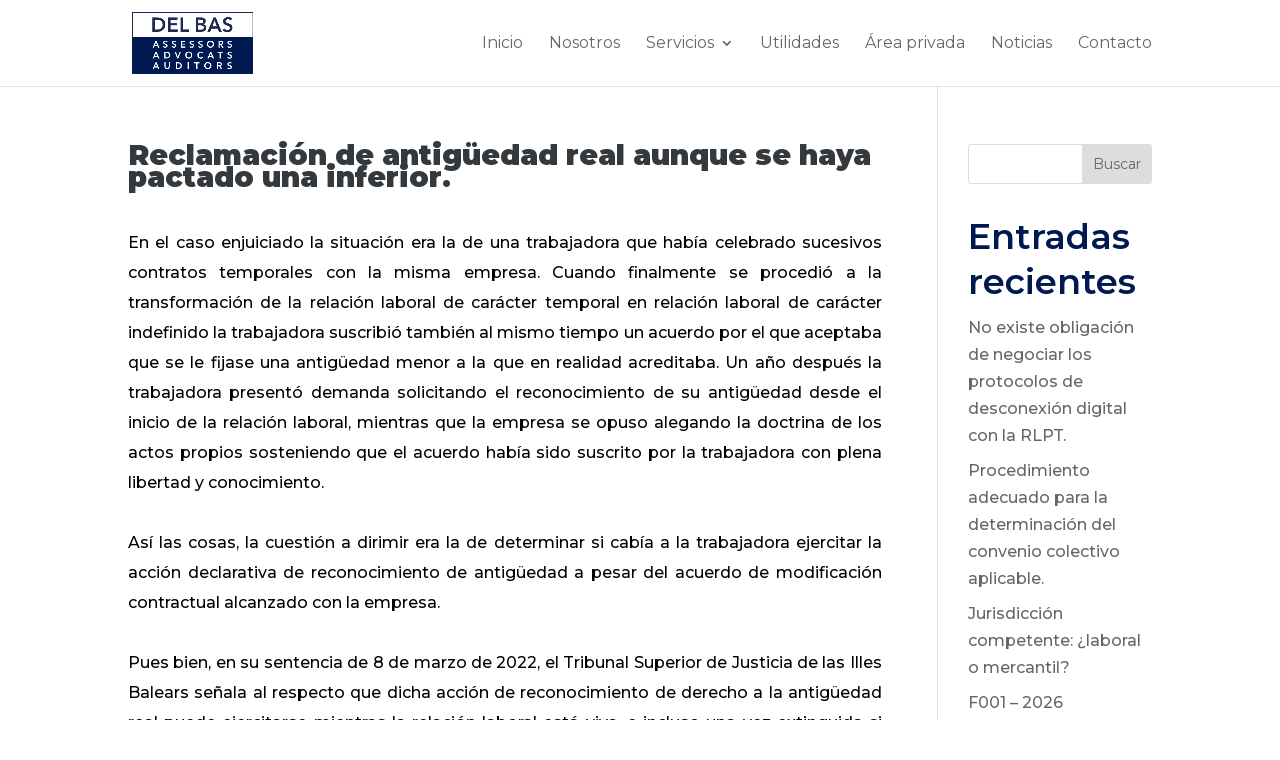

--- FILE ---
content_type: text/html; charset=UTF-8
request_url: https://www.delbas.com/reclamaci-n-de-antig-edad-real-aunque-se-haya-pactado-una-inferior/
body_size: 12153
content:
<!DOCTYPE html>
<html lang="es" prefix="og: https://ogp.me/ns#">
<head>
	<meta charset="UTF-8" />
<meta http-equiv="X-UA-Compatible" content="IE=edge">
	<link rel="pingback" href="https://www.delbas.com/xmlrpc.php" />

	<script type="text/javascript">
		document.documentElement.className = 'js';
	</script>
	
	<script type="text/javascript">
			let jqueryParams=[],jQuery=function(r){return jqueryParams=[...jqueryParams,r],jQuery},$=function(r){return jqueryParams=[...jqueryParams,r],$};window.jQuery=jQuery,window.$=jQuery;let customHeadScripts=!1;jQuery.fn=jQuery.prototype={},$.fn=jQuery.prototype={},jQuery.noConflict=function(r){if(window.jQuery)return jQuery=window.jQuery,$=window.jQuery,customHeadScripts=!0,jQuery.noConflict},jQuery.ready=function(r){jqueryParams=[...jqueryParams,r]},$.ready=function(r){jqueryParams=[...jqueryParams,r]},jQuery.load=function(r){jqueryParams=[...jqueryParams,r]},$.load=function(r){jqueryParams=[...jqueryParams,r]},jQuery.fn.ready=function(r){jqueryParams=[...jqueryParams,r]},$.fn.ready=function(r){jqueryParams=[...jqueryParams,r]};</script>
<!-- Optimización en motores de búsqueda por Rank Math PRO -  https://rankmath.com/ -->
<title>Reclamación de antigüedad real aunque se haya pactado una inferior. - DEL BAS ASSESSORS, ADVOCATS I AUDITORS</title>
<meta name="description" content="En el caso enjuiciado la situación era la de una trabajadora que había celebrado sucesivos contratos temporales con la misma empresa. Cuando finalmente se"/>
<meta name="robots" content="index, follow, max-snippet:-1, max-video-preview:-1, max-image-preview:large"/>
<link rel="canonical" href="https://www.delbas.com/reclamaci-n-de-antig-edad-real-aunque-se-haya-pactado-una-inferior/" />
<meta property="og:locale" content="es_ES" />
<meta property="og:type" content="article" />
<meta property="og:title" content="Reclamación de antigüedad real aunque se haya pactado una inferior. - DEL BAS ASSESSORS, ADVOCATS I AUDITORS" />
<meta property="og:description" content="En el caso enjuiciado la situación era la de una trabajadora que había celebrado sucesivos contratos temporales con la misma empresa. Cuando finalmente se" />
<meta property="og:url" content="https://www.delbas.com/reclamaci-n-de-antig-edad-real-aunque-se-haya-pactado-una-inferior/" />
<meta property="og:site_name" content="DEL BAS ASSESSORS, ADVOCATS I AUDITORS" />
<meta property="og:image" content="https://www.delbas.com/wp-content/uploads/2023/01/delbas-favicon.png" />
<meta property="og:image:secure_url" content="https://www.delbas.com/wp-content/uploads/2023/01/delbas-favicon.png" />
<meta property="og:image:width" content="286" />
<meta property="og:image:height" content="304" />
<meta property="og:image:alt" content="DEL BAS ASSESSORS, ADVOCATS I AUDITORS logo" />
<meta property="og:image:type" content="image/png" />
<meta property="article:published_time" content="2022-10-10T09:37:00+00:00" />
<meta name="twitter:card" content="summary_large_image" />
<meta name="twitter:title" content="Reclamación de antigüedad real aunque se haya pactado una inferior. - DEL BAS ASSESSORS, ADVOCATS I AUDITORS" />
<meta name="twitter:description" content="En el caso enjuiciado la situación era la de una trabajadora que había celebrado sucesivos contratos temporales con la misma empresa. Cuando finalmente se" />
<meta name="twitter:image" content="https://www.delbas.com/wp-content/uploads/2023/01/delbas-favicon.png" />
<meta name="twitter:label1" content="Escrito por" />
<meta name="twitter:data1" content="48e7452fa7" />
<meta name="twitter:label2" content="Tiempo de lectura" />
<meta name="twitter:data2" content="1 minuto" />
<script type="application/ld+json" class="rank-math-schema-pro">{"@context":"https://schema.org","@graph":[{"@type":"Organization","@id":"https://www.delbas.com/#organization","name":"DEL BAS ASSESSORS, ADVOCATS I AUDITORS","url":"https://www.delbas.com","logo":{"@type":"ImageObject","@id":"https://www.delbas.com/#logo","url":"https://www.delbas.com/wp-content/uploads/2023/01/delbas-favicon.png","contentUrl":"https://www.delbas.com/wp-content/uploads/2023/01/delbas-favicon.png","caption":"DEL BAS ASSESSORS, ADVOCATS I AUDITORS","inLanguage":"es","width":"286","height":"304"}},{"@type":"WebSite","@id":"https://www.delbas.com/#website","url":"https://www.delbas.com","name":"DEL BAS ASSESSORS, ADVOCATS I AUDITORS","alternateName":"Bufete DEL BAS ASSESSORS, ADVOCATS I AUDITORS","publisher":{"@id":"https://www.delbas.com/#organization"},"inLanguage":"es"},{"@type":"ImageObject","@id":"https://www.delbas.com/wp-content/uploads/2023/01/delbas-favicon.png","url":"https://www.delbas.com/wp-content/uploads/2023/01/delbas-favicon.png","width":"286","height":"304","caption":"DEL BAS ASSESSORS, ADVOCATS I AUDITORS logo","inLanguage":"es"},{"@type":"WebPage","@id":"https://www.delbas.com/reclamaci-n-de-antig-edad-real-aunque-se-haya-pactado-una-inferior/#webpage","url":"https://www.delbas.com/reclamaci-n-de-antig-edad-real-aunque-se-haya-pactado-una-inferior/","name":"Reclamaci\u00f3n de antig\u00fcedad real aunque se haya pactado una inferior. - DEL BAS ASSESSORS, ADVOCATS I AUDITORS","datePublished":"2022-10-10T09:37:00+00:00","dateModified":"2022-10-10T09:37:00+00:00","isPartOf":{"@id":"https://www.delbas.com/#website"},"primaryImageOfPage":{"@id":"https://www.delbas.com/wp-content/uploads/2023/01/delbas-favicon.png"},"inLanguage":"es"},{"@type":"Person","@id":"https://www.delbas.com/author/48e7452fa7/","name":"48e7452fa7","url":"https://www.delbas.com/author/48e7452fa7/","image":{"@type":"ImageObject","@id":"https://secure.gravatar.com/avatar/5adeb34017c191bc5f59343ce69f8ac4d4be3a2f97fdf42bb967339534a55bc2?s=96&amp;d=mm&amp;r=g","url":"https://secure.gravatar.com/avatar/5adeb34017c191bc5f59343ce69f8ac4d4be3a2f97fdf42bb967339534a55bc2?s=96&amp;d=mm&amp;r=g","caption":"48e7452fa7","inLanguage":"es"},"sameAs":["https://www.delbas.com"],"worksFor":{"@id":"https://www.delbas.com/#organization"}},{"@type":"BlogPosting","headline":"Reclamaci\u00f3n de antig\u00fcedad real aunque se haya pactado una inferior. - DEL BAS ASSESSORS, ADVOCATS I AUDITORS","datePublished":"2022-10-10T09:37:00+00:00","dateModified":"2022-10-10T09:37:00+00:00","author":{"@id":"https://www.delbas.com/author/48e7452fa7/","name":"48e7452fa7"},"publisher":{"@id":"https://www.delbas.com/#organization"},"description":"En el caso enjuiciado la situaci\u00f3n era la de una trabajadora que hab\u00eda celebrado sucesivos contratos temporales con la misma empresa. Cuando finalmente se","name":"Reclamaci\u00f3n de antig\u00fcedad real aunque se haya pactado una inferior. - DEL BAS ASSESSORS, ADVOCATS I AUDITORS","@id":"https://www.delbas.com/reclamaci-n-de-antig-edad-real-aunque-se-haya-pactado-una-inferior/#richSnippet","isPartOf":{"@id":"https://www.delbas.com/reclamaci-n-de-antig-edad-real-aunque-se-haya-pactado-una-inferior/#webpage"},"image":{"@id":"https://www.delbas.com/wp-content/uploads/2023/01/delbas-favicon.png"},"inLanguage":"es","mainEntityOfPage":{"@id":"https://www.delbas.com/reclamaci-n-de-antig-edad-real-aunque-se-haya-pactado-una-inferior/#webpage"}}]}</script>
<!-- /Plugin Rank Math WordPress SEO -->

<link rel='dns-prefetch' href='//fonts.googleapis.com' />
<link rel="alternate" type="application/rss+xml" title="DEL BAS ASSESSORS, ADVOCATS I AUDITORS &raquo; Feed" href="https://www.delbas.com/feed/" />
<link rel="alternate" type="application/rss+xml" title="DEL BAS ASSESSORS, ADVOCATS I AUDITORS &raquo; Feed de los comentarios" href="https://www.delbas.com/comments/feed/" />
<link rel="alternate" title="oEmbed (JSON)" type="application/json+oembed" href="https://www.delbas.com/wp-json/oembed/1.0/embed?url=https%3A%2F%2Fwww.delbas.com%2Freclamaci-n-de-antig-edad-real-aunque-se-haya-pactado-una-inferior%2F" />
<link rel="alternate" title="oEmbed (XML)" type="text/xml+oembed" href="https://www.delbas.com/wp-json/oembed/1.0/embed?url=https%3A%2F%2Fwww.delbas.com%2Freclamaci-n-de-antig-edad-real-aunque-se-haya-pactado-una-inferior%2F&#038;format=xml" />
<meta content="Divi v.4.24.3" name="generator"/><style id='wp-img-auto-sizes-contain-inline-css' type='text/css'>
img:is([sizes=auto i],[sizes^="auto," i]){contain-intrinsic-size:3000px 1500px}
/*# sourceURL=wp-img-auto-sizes-contain-inline-css */
</style>
<style id='wp-block-library-inline-css' type='text/css'>
:root{--wp-block-synced-color:#7a00df;--wp-block-synced-color--rgb:122,0,223;--wp-bound-block-color:var(--wp-block-synced-color);--wp-editor-canvas-background:#ddd;--wp-admin-theme-color:#007cba;--wp-admin-theme-color--rgb:0,124,186;--wp-admin-theme-color-darker-10:#006ba1;--wp-admin-theme-color-darker-10--rgb:0,107,160.5;--wp-admin-theme-color-darker-20:#005a87;--wp-admin-theme-color-darker-20--rgb:0,90,135;--wp-admin-border-width-focus:2px}@media (min-resolution:192dpi){:root{--wp-admin-border-width-focus:1.5px}}.wp-element-button{cursor:pointer}:root .has-very-light-gray-background-color{background-color:#eee}:root .has-very-dark-gray-background-color{background-color:#313131}:root .has-very-light-gray-color{color:#eee}:root .has-very-dark-gray-color{color:#313131}:root .has-vivid-green-cyan-to-vivid-cyan-blue-gradient-background{background:linear-gradient(135deg,#00d084,#0693e3)}:root .has-purple-crush-gradient-background{background:linear-gradient(135deg,#34e2e4,#4721fb 50%,#ab1dfe)}:root .has-hazy-dawn-gradient-background{background:linear-gradient(135deg,#faaca8,#dad0ec)}:root .has-subdued-olive-gradient-background{background:linear-gradient(135deg,#fafae1,#67a671)}:root .has-atomic-cream-gradient-background{background:linear-gradient(135deg,#fdd79a,#004a59)}:root .has-nightshade-gradient-background{background:linear-gradient(135deg,#330968,#31cdcf)}:root .has-midnight-gradient-background{background:linear-gradient(135deg,#020381,#2874fc)}:root{--wp--preset--font-size--normal:16px;--wp--preset--font-size--huge:42px}.has-regular-font-size{font-size:1em}.has-larger-font-size{font-size:2.625em}.has-normal-font-size{font-size:var(--wp--preset--font-size--normal)}.has-huge-font-size{font-size:var(--wp--preset--font-size--huge)}.has-text-align-center{text-align:center}.has-text-align-left{text-align:left}.has-text-align-right{text-align:right}.has-fit-text{white-space:nowrap!important}#end-resizable-editor-section{display:none}.aligncenter{clear:both}.items-justified-left{justify-content:flex-start}.items-justified-center{justify-content:center}.items-justified-right{justify-content:flex-end}.items-justified-space-between{justify-content:space-between}.screen-reader-text{border:0;clip-path:inset(50%);height:1px;margin:-1px;overflow:hidden;padding:0;position:absolute;width:1px;word-wrap:normal!important}.screen-reader-text:focus{background-color:#ddd;clip-path:none;color:#444;display:block;font-size:1em;height:auto;left:5px;line-height:normal;padding:15px 23px 14px;text-decoration:none;top:5px;width:auto;z-index:100000}html :where(.has-border-color){border-style:solid}html :where([style*=border-top-color]){border-top-style:solid}html :where([style*=border-right-color]){border-right-style:solid}html :where([style*=border-bottom-color]){border-bottom-style:solid}html :where([style*=border-left-color]){border-left-style:solid}html :where([style*=border-width]){border-style:solid}html :where([style*=border-top-width]){border-top-style:solid}html :where([style*=border-right-width]){border-right-style:solid}html :where([style*=border-bottom-width]){border-bottom-style:solid}html :where([style*=border-left-width]){border-left-style:solid}html :where(img[class*=wp-image-]){height:auto;max-width:100%}:where(figure){margin:0 0 1em}html :where(.is-position-sticky){--wp-admin--admin-bar--position-offset:var(--wp-admin--admin-bar--height,0px)}@media screen and (max-width:600px){html :where(.is-position-sticky){--wp-admin--admin-bar--position-offset:0px}}

/*# sourceURL=wp-block-library-inline-css */
</style><style id='wp-block-heading-inline-css' type='text/css'>
h1:where(.wp-block-heading).has-background,h2:where(.wp-block-heading).has-background,h3:where(.wp-block-heading).has-background,h4:where(.wp-block-heading).has-background,h5:where(.wp-block-heading).has-background,h6:where(.wp-block-heading).has-background{padding:1.25em 2.375em}h1.has-text-align-left[style*=writing-mode]:where([style*=vertical-lr]),h1.has-text-align-right[style*=writing-mode]:where([style*=vertical-rl]),h2.has-text-align-left[style*=writing-mode]:where([style*=vertical-lr]),h2.has-text-align-right[style*=writing-mode]:where([style*=vertical-rl]),h3.has-text-align-left[style*=writing-mode]:where([style*=vertical-lr]),h3.has-text-align-right[style*=writing-mode]:where([style*=vertical-rl]),h4.has-text-align-left[style*=writing-mode]:where([style*=vertical-lr]),h4.has-text-align-right[style*=writing-mode]:where([style*=vertical-rl]),h5.has-text-align-left[style*=writing-mode]:where([style*=vertical-lr]),h5.has-text-align-right[style*=writing-mode]:where([style*=vertical-rl]),h6.has-text-align-left[style*=writing-mode]:where([style*=vertical-lr]),h6.has-text-align-right[style*=writing-mode]:where([style*=vertical-rl]){rotate:180deg}
/*# sourceURL=https://www.delbas.com/wp-includes/blocks/heading/style.min.css */
</style>
<style id='wp-block-latest-posts-inline-css' type='text/css'>
.wp-block-latest-posts{box-sizing:border-box}.wp-block-latest-posts.alignleft{margin-right:2em}.wp-block-latest-posts.alignright{margin-left:2em}.wp-block-latest-posts.wp-block-latest-posts__list{list-style:none}.wp-block-latest-posts.wp-block-latest-posts__list li{clear:both;overflow-wrap:break-word}.wp-block-latest-posts.is-grid{display:flex;flex-wrap:wrap}.wp-block-latest-posts.is-grid li{margin:0 1.25em 1.25em 0;width:100%}@media (min-width:600px){.wp-block-latest-posts.columns-2 li{width:calc(50% - .625em)}.wp-block-latest-posts.columns-2 li:nth-child(2n){margin-right:0}.wp-block-latest-posts.columns-3 li{width:calc(33.33333% - .83333em)}.wp-block-latest-posts.columns-3 li:nth-child(3n){margin-right:0}.wp-block-latest-posts.columns-4 li{width:calc(25% - .9375em)}.wp-block-latest-posts.columns-4 li:nth-child(4n){margin-right:0}.wp-block-latest-posts.columns-5 li{width:calc(20% - 1em)}.wp-block-latest-posts.columns-5 li:nth-child(5n){margin-right:0}.wp-block-latest-posts.columns-6 li{width:calc(16.66667% - 1.04167em)}.wp-block-latest-posts.columns-6 li:nth-child(6n){margin-right:0}}:root :where(.wp-block-latest-posts.is-grid){padding:0}:root :where(.wp-block-latest-posts.wp-block-latest-posts__list){padding-left:0}.wp-block-latest-posts__post-author,.wp-block-latest-posts__post-date{display:block;font-size:.8125em}.wp-block-latest-posts__post-excerpt,.wp-block-latest-posts__post-full-content{margin-bottom:1em;margin-top:.5em}.wp-block-latest-posts__featured-image a{display:inline-block}.wp-block-latest-posts__featured-image img{height:auto;max-width:100%;width:auto}.wp-block-latest-posts__featured-image.alignleft{float:left;margin-right:1em}.wp-block-latest-posts__featured-image.alignright{float:right;margin-left:1em}.wp-block-latest-posts__featured-image.aligncenter{margin-bottom:1em;text-align:center}
/*# sourceURL=https://www.delbas.com/wp-includes/blocks/latest-posts/style.min.css */
</style>
<style id='wp-block-search-inline-css' type='text/css'>
.wp-block-search__button{margin-left:10px;word-break:normal}.wp-block-search__button.has-icon{line-height:0}.wp-block-search__button svg{height:1.25em;min-height:24px;min-width:24px;width:1.25em;fill:currentColor;vertical-align:text-bottom}:where(.wp-block-search__button){border:1px solid #ccc;padding:6px 10px}.wp-block-search__inside-wrapper{display:flex;flex:auto;flex-wrap:nowrap;max-width:100%}.wp-block-search__label{width:100%}.wp-block-search.wp-block-search__button-only .wp-block-search__button{box-sizing:border-box;display:flex;flex-shrink:0;justify-content:center;margin-left:0;max-width:100%}.wp-block-search.wp-block-search__button-only .wp-block-search__inside-wrapper{min-width:0!important;transition-property:width}.wp-block-search.wp-block-search__button-only .wp-block-search__input{flex-basis:100%;transition-duration:.3s}.wp-block-search.wp-block-search__button-only.wp-block-search__searchfield-hidden,.wp-block-search.wp-block-search__button-only.wp-block-search__searchfield-hidden .wp-block-search__inside-wrapper{overflow:hidden}.wp-block-search.wp-block-search__button-only.wp-block-search__searchfield-hidden .wp-block-search__input{border-left-width:0!important;border-right-width:0!important;flex-basis:0;flex-grow:0;margin:0;min-width:0!important;padding-left:0!important;padding-right:0!important;width:0!important}:where(.wp-block-search__input){appearance:none;border:1px solid #949494;flex-grow:1;font-family:inherit;font-size:inherit;font-style:inherit;font-weight:inherit;letter-spacing:inherit;line-height:inherit;margin-left:0;margin-right:0;min-width:3rem;padding:8px;text-decoration:unset!important;text-transform:inherit}:where(.wp-block-search__button-inside .wp-block-search__inside-wrapper){background-color:#fff;border:1px solid #949494;box-sizing:border-box;padding:4px}:where(.wp-block-search__button-inside .wp-block-search__inside-wrapper) .wp-block-search__input{border:none;border-radius:0;padding:0 4px}:where(.wp-block-search__button-inside .wp-block-search__inside-wrapper) .wp-block-search__input:focus{outline:none}:where(.wp-block-search__button-inside .wp-block-search__inside-wrapper) :where(.wp-block-search__button){padding:4px 8px}.wp-block-search.aligncenter .wp-block-search__inside-wrapper{margin:auto}.wp-block[data-align=right] .wp-block-search.wp-block-search__button-only .wp-block-search__inside-wrapper{float:right}
/*# sourceURL=https://www.delbas.com/wp-includes/blocks/search/style.min.css */
</style>
<style id='wp-block-search-theme-inline-css' type='text/css'>
.wp-block-search .wp-block-search__label{font-weight:700}.wp-block-search__button{border:1px solid #ccc;padding:.375em .625em}
/*# sourceURL=https://www.delbas.com/wp-includes/blocks/search/theme.min.css */
</style>
<style id='wp-block-group-inline-css' type='text/css'>
.wp-block-group{box-sizing:border-box}:where(.wp-block-group.wp-block-group-is-layout-constrained){position:relative}
/*# sourceURL=https://www.delbas.com/wp-includes/blocks/group/style.min.css */
</style>
<style id='wp-block-group-theme-inline-css' type='text/css'>
:where(.wp-block-group.has-background){padding:1.25em 2.375em}
/*# sourceURL=https://www.delbas.com/wp-includes/blocks/group/theme.min.css */
</style>
<style id='global-styles-inline-css' type='text/css'>
:root{--wp--preset--aspect-ratio--square: 1;--wp--preset--aspect-ratio--4-3: 4/3;--wp--preset--aspect-ratio--3-4: 3/4;--wp--preset--aspect-ratio--3-2: 3/2;--wp--preset--aspect-ratio--2-3: 2/3;--wp--preset--aspect-ratio--16-9: 16/9;--wp--preset--aspect-ratio--9-16: 9/16;--wp--preset--color--black: #000000;--wp--preset--color--cyan-bluish-gray: #abb8c3;--wp--preset--color--white: #ffffff;--wp--preset--color--pale-pink: #f78da7;--wp--preset--color--vivid-red: #cf2e2e;--wp--preset--color--luminous-vivid-orange: #ff6900;--wp--preset--color--luminous-vivid-amber: #fcb900;--wp--preset--color--light-green-cyan: #7bdcb5;--wp--preset--color--vivid-green-cyan: #00d084;--wp--preset--color--pale-cyan-blue: #8ed1fc;--wp--preset--color--vivid-cyan-blue: #0693e3;--wp--preset--color--vivid-purple: #9b51e0;--wp--preset--gradient--vivid-cyan-blue-to-vivid-purple: linear-gradient(135deg,rgb(6,147,227) 0%,rgb(155,81,224) 100%);--wp--preset--gradient--light-green-cyan-to-vivid-green-cyan: linear-gradient(135deg,rgb(122,220,180) 0%,rgb(0,208,130) 100%);--wp--preset--gradient--luminous-vivid-amber-to-luminous-vivid-orange: linear-gradient(135deg,rgb(252,185,0) 0%,rgb(255,105,0) 100%);--wp--preset--gradient--luminous-vivid-orange-to-vivid-red: linear-gradient(135deg,rgb(255,105,0) 0%,rgb(207,46,46) 100%);--wp--preset--gradient--very-light-gray-to-cyan-bluish-gray: linear-gradient(135deg,rgb(238,238,238) 0%,rgb(169,184,195) 100%);--wp--preset--gradient--cool-to-warm-spectrum: linear-gradient(135deg,rgb(74,234,220) 0%,rgb(151,120,209) 20%,rgb(207,42,186) 40%,rgb(238,44,130) 60%,rgb(251,105,98) 80%,rgb(254,248,76) 100%);--wp--preset--gradient--blush-light-purple: linear-gradient(135deg,rgb(255,206,236) 0%,rgb(152,150,240) 100%);--wp--preset--gradient--blush-bordeaux: linear-gradient(135deg,rgb(254,205,165) 0%,rgb(254,45,45) 50%,rgb(107,0,62) 100%);--wp--preset--gradient--luminous-dusk: linear-gradient(135deg,rgb(255,203,112) 0%,rgb(199,81,192) 50%,rgb(65,88,208) 100%);--wp--preset--gradient--pale-ocean: linear-gradient(135deg,rgb(255,245,203) 0%,rgb(182,227,212) 50%,rgb(51,167,181) 100%);--wp--preset--gradient--electric-grass: linear-gradient(135deg,rgb(202,248,128) 0%,rgb(113,206,126) 100%);--wp--preset--gradient--midnight: linear-gradient(135deg,rgb(2,3,129) 0%,rgb(40,116,252) 100%);--wp--preset--font-size--small: 13px;--wp--preset--font-size--medium: 20px;--wp--preset--font-size--large: 36px;--wp--preset--font-size--x-large: 42px;--wp--preset--spacing--20: 0.44rem;--wp--preset--spacing--30: 0.67rem;--wp--preset--spacing--40: 1rem;--wp--preset--spacing--50: 1.5rem;--wp--preset--spacing--60: 2.25rem;--wp--preset--spacing--70: 3.38rem;--wp--preset--spacing--80: 5.06rem;--wp--preset--shadow--natural: 6px 6px 9px rgba(0, 0, 0, 0.2);--wp--preset--shadow--deep: 12px 12px 50px rgba(0, 0, 0, 0.4);--wp--preset--shadow--sharp: 6px 6px 0px rgba(0, 0, 0, 0.2);--wp--preset--shadow--outlined: 6px 6px 0px -3px rgb(255, 255, 255), 6px 6px rgb(0, 0, 0);--wp--preset--shadow--crisp: 6px 6px 0px rgb(0, 0, 0);}:root { --wp--style--global--content-size: 823px;--wp--style--global--wide-size: 1080px; }:where(body) { margin: 0; }.wp-site-blocks > .alignleft { float: left; margin-right: 2em; }.wp-site-blocks > .alignright { float: right; margin-left: 2em; }.wp-site-blocks > .aligncenter { justify-content: center; margin-left: auto; margin-right: auto; }:where(.is-layout-flex){gap: 0.5em;}:where(.is-layout-grid){gap: 0.5em;}.is-layout-flow > .alignleft{float: left;margin-inline-start: 0;margin-inline-end: 2em;}.is-layout-flow > .alignright{float: right;margin-inline-start: 2em;margin-inline-end: 0;}.is-layout-flow > .aligncenter{margin-left: auto !important;margin-right: auto !important;}.is-layout-constrained > .alignleft{float: left;margin-inline-start: 0;margin-inline-end: 2em;}.is-layout-constrained > .alignright{float: right;margin-inline-start: 2em;margin-inline-end: 0;}.is-layout-constrained > .aligncenter{margin-left: auto !important;margin-right: auto !important;}.is-layout-constrained > :where(:not(.alignleft):not(.alignright):not(.alignfull)){max-width: var(--wp--style--global--content-size);margin-left: auto !important;margin-right: auto !important;}.is-layout-constrained > .alignwide{max-width: var(--wp--style--global--wide-size);}body .is-layout-flex{display: flex;}.is-layout-flex{flex-wrap: wrap;align-items: center;}.is-layout-flex > :is(*, div){margin: 0;}body .is-layout-grid{display: grid;}.is-layout-grid > :is(*, div){margin: 0;}body{padding-top: 0px;padding-right: 0px;padding-bottom: 0px;padding-left: 0px;}a:where(:not(.wp-element-button)){text-decoration: underline;}:root :where(.wp-element-button, .wp-block-button__link){background-color: #32373c;border-width: 0;color: #fff;font-family: inherit;font-size: inherit;font-style: inherit;font-weight: inherit;letter-spacing: inherit;line-height: inherit;padding-top: calc(0.667em + 2px);padding-right: calc(1.333em + 2px);padding-bottom: calc(0.667em + 2px);padding-left: calc(1.333em + 2px);text-decoration: none;text-transform: inherit;}.has-black-color{color: var(--wp--preset--color--black) !important;}.has-cyan-bluish-gray-color{color: var(--wp--preset--color--cyan-bluish-gray) !important;}.has-white-color{color: var(--wp--preset--color--white) !important;}.has-pale-pink-color{color: var(--wp--preset--color--pale-pink) !important;}.has-vivid-red-color{color: var(--wp--preset--color--vivid-red) !important;}.has-luminous-vivid-orange-color{color: var(--wp--preset--color--luminous-vivid-orange) !important;}.has-luminous-vivid-amber-color{color: var(--wp--preset--color--luminous-vivid-amber) !important;}.has-light-green-cyan-color{color: var(--wp--preset--color--light-green-cyan) !important;}.has-vivid-green-cyan-color{color: var(--wp--preset--color--vivid-green-cyan) !important;}.has-pale-cyan-blue-color{color: var(--wp--preset--color--pale-cyan-blue) !important;}.has-vivid-cyan-blue-color{color: var(--wp--preset--color--vivid-cyan-blue) !important;}.has-vivid-purple-color{color: var(--wp--preset--color--vivid-purple) !important;}.has-black-background-color{background-color: var(--wp--preset--color--black) !important;}.has-cyan-bluish-gray-background-color{background-color: var(--wp--preset--color--cyan-bluish-gray) !important;}.has-white-background-color{background-color: var(--wp--preset--color--white) !important;}.has-pale-pink-background-color{background-color: var(--wp--preset--color--pale-pink) !important;}.has-vivid-red-background-color{background-color: var(--wp--preset--color--vivid-red) !important;}.has-luminous-vivid-orange-background-color{background-color: var(--wp--preset--color--luminous-vivid-orange) !important;}.has-luminous-vivid-amber-background-color{background-color: var(--wp--preset--color--luminous-vivid-amber) !important;}.has-light-green-cyan-background-color{background-color: var(--wp--preset--color--light-green-cyan) !important;}.has-vivid-green-cyan-background-color{background-color: var(--wp--preset--color--vivid-green-cyan) !important;}.has-pale-cyan-blue-background-color{background-color: var(--wp--preset--color--pale-cyan-blue) !important;}.has-vivid-cyan-blue-background-color{background-color: var(--wp--preset--color--vivid-cyan-blue) !important;}.has-vivid-purple-background-color{background-color: var(--wp--preset--color--vivid-purple) !important;}.has-black-border-color{border-color: var(--wp--preset--color--black) !important;}.has-cyan-bluish-gray-border-color{border-color: var(--wp--preset--color--cyan-bluish-gray) !important;}.has-white-border-color{border-color: var(--wp--preset--color--white) !important;}.has-pale-pink-border-color{border-color: var(--wp--preset--color--pale-pink) !important;}.has-vivid-red-border-color{border-color: var(--wp--preset--color--vivid-red) !important;}.has-luminous-vivid-orange-border-color{border-color: var(--wp--preset--color--luminous-vivid-orange) !important;}.has-luminous-vivid-amber-border-color{border-color: var(--wp--preset--color--luminous-vivid-amber) !important;}.has-light-green-cyan-border-color{border-color: var(--wp--preset--color--light-green-cyan) !important;}.has-vivid-green-cyan-border-color{border-color: var(--wp--preset--color--vivid-green-cyan) !important;}.has-pale-cyan-blue-border-color{border-color: var(--wp--preset--color--pale-cyan-blue) !important;}.has-vivid-cyan-blue-border-color{border-color: var(--wp--preset--color--vivid-cyan-blue) !important;}.has-vivid-purple-border-color{border-color: var(--wp--preset--color--vivid-purple) !important;}.has-vivid-cyan-blue-to-vivid-purple-gradient-background{background: var(--wp--preset--gradient--vivid-cyan-blue-to-vivid-purple) !important;}.has-light-green-cyan-to-vivid-green-cyan-gradient-background{background: var(--wp--preset--gradient--light-green-cyan-to-vivid-green-cyan) !important;}.has-luminous-vivid-amber-to-luminous-vivid-orange-gradient-background{background: var(--wp--preset--gradient--luminous-vivid-amber-to-luminous-vivid-orange) !important;}.has-luminous-vivid-orange-to-vivid-red-gradient-background{background: var(--wp--preset--gradient--luminous-vivid-orange-to-vivid-red) !important;}.has-very-light-gray-to-cyan-bluish-gray-gradient-background{background: var(--wp--preset--gradient--very-light-gray-to-cyan-bluish-gray) !important;}.has-cool-to-warm-spectrum-gradient-background{background: var(--wp--preset--gradient--cool-to-warm-spectrum) !important;}.has-blush-light-purple-gradient-background{background: var(--wp--preset--gradient--blush-light-purple) !important;}.has-blush-bordeaux-gradient-background{background: var(--wp--preset--gradient--blush-bordeaux) !important;}.has-luminous-dusk-gradient-background{background: var(--wp--preset--gradient--luminous-dusk) !important;}.has-pale-ocean-gradient-background{background: var(--wp--preset--gradient--pale-ocean) !important;}.has-electric-grass-gradient-background{background: var(--wp--preset--gradient--electric-grass) !important;}.has-midnight-gradient-background{background: var(--wp--preset--gradient--midnight) !important;}.has-small-font-size{font-size: var(--wp--preset--font-size--small) !important;}.has-medium-font-size{font-size: var(--wp--preset--font-size--medium) !important;}.has-large-font-size{font-size: var(--wp--preset--font-size--large) !important;}.has-x-large-font-size{font-size: var(--wp--preset--font-size--x-large) !important;}
/*# sourceURL=global-styles-inline-css */
</style>

<link rel='stylesheet' id='dica-lightbox-styles-css' href='https://www.delbas.com/wp-content/plugins/dg-divi-carousel/styles/light-box-styles.css?ver=2.0.26' type='text/css' media='all' />
<link rel='stylesheet' id='swipe-style-css' href='https://www.delbas.com/wp-content/plugins/dg-divi-carousel/styles/swiper.min.css?ver=2.0.26' type='text/css' media='all' />
<link rel='stylesheet' id='divi-carousel-styles-css' href='https://www.delbas.com/wp-content/plugins/dg-divi-carousel/styles/style.min.css?ver=2.0.26' type='text/css' media='all' />
<link rel='stylesheet' id='et-builder-googlefonts-cached-css' href='https://fonts.googleapis.com/css?family=Montserrat:100,200,300,regular,500,600,700,800,900,100italic,200italic,300italic,italic,500italic,600italic,700italic,800italic,900italic&#038;subset=latin,latin-ext&#038;display=swap' type='text/css' media='all' />
<link rel='stylesheet' id='divi-style-css' href='https://www.delbas.com/wp-content/themes/Divi/style-static.min.css?ver=4.24.3' type='text/css' media='all' />
<link rel="https://api.w.org/" href="https://www.delbas.com/wp-json/" /><link rel="alternate" title="JSON" type="application/json" href="https://www.delbas.com/wp-json/wp/v2/posts/2430" /><link rel="EditURI" type="application/rsd+xml" title="RSD" href="https://www.delbas.com/xmlrpc.php?rsd" />
<meta name="generator" content="WordPress 6.9" />
<link rel='shortlink' href='https://www.delbas.com/?p=2430' />
<meta name="viewport" content="width=device-width, initial-scale=1.0, maximum-scale=1.0, user-scalable=0" /><!-- Google tag (gtag.js) -->
<script async src="https://www.googletagmanager.com/gtag/js?id=G-MYN16WNWTS"></script>
<script>
  window.dataLayer = window.dataLayer || [];
  function gtag(){dataLayer.push(arguments);}
  gtag('js', new Date());

  gtag('config', 'G-MYN16WNWTS');
</script>
<!-- Start cookieyes banner --> <script id="cookieyes" type="text/javascript" src="https://cdn-cookieyes.com/client_data/3bfcace1eaf9bfd4593015cc/script.js"></script> <!-- End cookieyes banner --><link rel="icon" href="https://www.delbas.com/wp-content/uploads/2023/01/cropped-delbas-favicon-32x32.png" sizes="32x32" />
<link rel="icon" href="https://www.delbas.com/wp-content/uploads/2023/01/cropped-delbas-favicon-192x192.png" sizes="192x192" />
<link rel="apple-touch-icon" href="https://www.delbas.com/wp-content/uploads/2023/01/cropped-delbas-favicon-180x180.png" />
<meta name="msapplication-TileImage" content="https://www.delbas.com/wp-content/uploads/2023/01/cropped-delbas-favicon-270x270.png" />
<link rel="stylesheet" id="et-divi-customizer-global-cached-inline-styles" href="https://www.delbas.com/wp-content/et-cache/global/et-divi-customizer-global.min.css?ver=1768428921" /><style id="et-critical-inline-css"></style>
<link rel="preload" as="style" id="et-core-unified-tb-413-deferred-2430-cached-inline-styles" href="https://www.delbas.com/wp-content/et-cache/2430/et-core-unified-tb-413-deferred-2430.min.css?ver=1768467168" onload="this.onload=null;this.rel='stylesheet';" /></head>
<body class="wp-singular post-template-default single single-post postid-2430 single-format-standard wp-theme-Divi et-tb-has-template et-tb-has-footer et_button_no_icon et_pb_button_helper_class et_fixed_nav et_show_nav et_primary_nav_dropdown_animation_fade et_secondary_nav_dropdown_animation_fade et_header_style_left et_cover_background et_pb_gutter osx et_pb_gutters3 et_right_sidebar et_divi_theme et-db">
	<div id="page-container">
<div id="et-boc" class="et-boc">
			
		

	<header id="main-header" data-height-onload="71">
		<div class="container clearfix et_menu_container">
					<div class="logo_container">
				<span class="logo_helper"></span>
				<a href="https://www.delbas.com/">
				<img src="https://www.delbas.com/wp-content/uploads/2023/01/logo-delbas.png" width="606" height="306" alt="DEL BAS ASSESSORS, ADVOCATS I AUDITORS" id="logo" data-height-percentage="71" />
				</a>
			</div>
					<div id="et-top-navigation" data-height="71" data-fixed-height="40">
									<nav id="top-menu-nav">
					<ul id="top-menu" class="nav"><li class="menu-item menu-item-type-post_type menu-item-object-page menu-item-home menu-item-927"><a href="https://www.delbas.com/">Inicio</a></li>
<li class="menu-item menu-item-type-post_type menu-item-object-page menu-item-437"><a href="https://www.delbas.com/empresa/">Nosotros</a></li>
<li class="menu-item menu-item-type-custom menu-item-object-custom menu-item-has-children menu-item-438"><a href="#">Servicios</a>
<ul class="sub-menu">
	<li class="menu-item menu-item-type-custom menu-item-object-custom menu-item-has-children menu-item-908"><a href="#">Empresa</a>
	<ul class="sub-menu">
		<li class="menu-item menu-item-type-post_type menu-item-object-page menu-item-904"><a href="https://www.delbas.com/area-laboral/">Àrea Laboral</a></li>
		<li class="menu-item menu-item-type-post_type menu-item-object-page menu-item-905"><a href="https://www.delbas.com/fiscal-mercantil/">Área Fiscal – Mercantil</a></li>
		<li class="menu-item menu-item-type-post_type menu-item-object-page menu-item-903"><a href="https://www.delbas.com/area-juridica/">Área Jurídica</a></li>
	</ul>
</li>
	<li class="menu-item menu-item-type-custom menu-item-object-custom menu-item-has-children menu-item-907"><a href="#">Particulares</a>
	<ul class="sub-menu">
		<li class="menu-item menu-item-type-post_type menu-item-object-page menu-item-906"><a href="https://www.delbas.com/servicios-juridicos-particulares/">Servicios jurídicos</a></li>
	</ul>
</li>
</ul>
</li>
<li class="menu-item menu-item-type-post_type menu-item-object-page menu-item-443"><a href="https://www.delbas.com/utilidades/">Utilidades</a></li>
<li class="menu-item menu-item-type-post_type menu-item-object-page menu-item-934"><a href="https://www.delbas.com/area-privada/">Área privada</a></li>
<li class="menu-item menu-item-type-post_type menu-item-object-page menu-item-2862"><a href="https://www.delbas.com/noticias/">Noticias</a></li>
<li class="menu-item menu-item-type-post_type menu-item-object-page menu-item-447"><a href="https://www.delbas.com/contacto/">Contacto</a></li>
</ul>					</nav>
				
				
				
				
				<div id="et_mobile_nav_menu">
				<div class="mobile_nav closed">
					<span class="select_page">Seleccionar página</span>
					<span class="mobile_menu_bar mobile_menu_bar_toggle"></span>
				</div>
			</div>			</div> <!-- #et-top-navigation -->
		</div> <!-- .container -->
			</header> <!-- #main-header -->
<div id="et-main-area">
	
<div id="main-content">
		<div class="container">
		<div id="content-area" class="clearfix">
			<div id="left-area">
											<article id="post-2430" class="et_pb_post post-2430 post type-post status-publish format-standard hentry">
											<div class="et_post_meta_wrapper">
							<h1 class="entry-title">Reclamación de antigüedad real aunque se haya pactado una inferior.</h1>

						<p class="post-meta"> por <span class="author vcard"><a href="https://www.delbas.com/author/48e7452fa7/" title="Mensajes de 48e7452fa7" rel="author">48e7452fa7</a></span> | <span class="published">Oct 10, 2022</span> | Sin categoría</p>
												</div>
				
					<div class="entry-content">
					<p style="text-align: justify;">
	En el caso enjuiciado la situación era la de una trabajadora que había celebrado sucesivos contratos temporales con la misma empresa. Cuando finalmente se procedió a la transformación de la relación laboral de carácter temporal en relación laboral de carácter indefinido la trabajadora suscribió también al mismo tiempo un acuerdo por el que aceptaba que se le fijase una antigüedad menor a la que en realidad acreditaba. Un año después la trabajadora presentó demanda solicitando el reconocimiento de su antigüedad desde el inicio de la relación laboral, mientras que la empresa se opuso alegando la doctrina de los actos propios sosteniendo que el acuerdo había sido suscrito por la trabajadora con plena libertad y conocimiento.<br />
	&nbsp;<br />
	Así las cosas, la cuestión a dirimir era la de determinar si cabía a la trabajadora ejercitar la acción declarativa de reconocimiento de antigüedad a pesar del acuerdo de modificación contractual alcanzado con la empresa.<br />
	&nbsp;<br />
	Pues bien, en su sentencia de 8 de marzo de 2022, el Tribunal Superior de Justicia de las Illes Balears señala al respecto que dicha acción de reconocimiento de derecho a la antigüedad real puede ejercitarse mientras la relación laboral está viva, e incluso una vez extinguida si existe interés legítimo digno de tutela.&nbsp; Por ello, desestima la alegación de la empresa de que la trabajadora actuaba contra sus propios actos, atendido que nada impide solicitar judicialmente una antigüedad anterior acorde con la realidad de los hechos, ya que lo contrario supondría una renuncia de la trabajadora a sus derechos laborales taxativamente prohibida por el 3.5 del Estatuto de los Trabajadores, que sanciona con la nulidad e ineficacia de todos aquellos acuerdos o pactos que supongan una renuncia a derechos reconocidos por disposiciones legales o convencionales.</p>
					</div>
					<div class="et_post_meta_wrapper">
										</div>
				</article>

						</div>

				<div id="sidebar">
		<div id="block-2" class="et_pb_widget widget_block widget_search"><form role="search" method="get" action="https://www.delbas.com/" class="wp-block-search__button-outside wp-block-search__text-button wp-block-search"    ><label class="wp-block-search__label" for="wp-block-search__input-1" >Buscar</label><div class="wp-block-search__inside-wrapper" ><input class="wp-block-search__input" id="wp-block-search__input-1" placeholder="" value="" type="search" name="s" required /><button aria-label="Buscar" class="wp-block-search__button wp-element-button" type="submit" >Buscar</button></div></form></div><div id="block-3" class="et_pb_widget widget_block">
<div class="wp-block-group is-layout-flow wp-block-group-is-layout-flow">
<h2 class="wp-block-heading">Entradas recientes</h2>


<ul class="wp-block-latest-posts__list wp-block-latest-posts"><li><a class="wp-block-latest-posts__post-title" href="https://www.delbas.com/no-existe-obligacion-de-negociar-los-protocolos-de-desconexion-digital-con-la-rlpt/">No existe obligación de negociar los protocolos de desconexión digital con la RLPT.</a></li>
<li><a class="wp-block-latest-posts__post-title" href="https://www.delbas.com/procedimiento-adecuado-para-la-determinacion-del-convenio-colectivo-aplicable/">Procedimiento adecuado para la determinación del convenio colectivo aplicable.</a></li>
<li><a class="wp-block-latest-posts__post-title" href="https://www.delbas.com/jurisdiccion-competente-laboral-o-mercantil/">Jurisdicción competente: ¿laboral o mercantil?</a></li>
<li><a class="wp-block-latest-posts__post-title" href="https://www.delbas.com/f001-2026-circular-cuarto-trimestre-2025/">F001 &#8211; 2026 CIRCULAR CUARTO TRIMESTRE 2025</a></li>
<li><a class="wp-block-latest-posts__post-title" href="https://www.delbas.com/modificacion-sustancial-de-condiciones-de-trabajo-y-caducidad/">Modificación sustancial de condiciones de trabajo y caducidad.</a></li>
</ul></div>
</div>	</div>
		</div>
	</div>
	</div>

	<footer class="et-l et-l--footer">
			<div class="et_builder_inner_content et_pb_gutters3"><div class="et_pb_section et_pb_section_0_tb_footer et_pb_with_background et_section_regular et_pb_section--with-menu" >
				
				
				
				
				
				
				<div class="et_pb_with_border et_pb_row et_pb_row_0_tb_footer et_pb_row--with-menu">
				<div class="et_pb_column et_pb_column_1_4 et_pb_column_0_tb_footer  et_pb_css_mix_blend_mode_passthrough">
				
				
				
				
				<div class="et_pb_with_border et_pb_module et_pb_text et_pb_text_0_tb_footer  et_pb_text_align_left et_pb_bg_layout_light">
				
				
				
				
				<div class="et_pb_text_inner"><p><span style="color: #ffffff;"><strong>NOSOTROS</strong></span></p></div>
			</div><div class="et_pb_module et_pb_text et_pb_text_1_tb_footer  et_pb_text_align_left et_pb_bg_layout_light">
				
				
				
				
				<div class="et_pb_text_inner"><p>Especializados en servicios de Asesoramiento, outsourcing, consultoría, auditoría, jurídico y gestión en materia laboral, fiscal y mercantil.</p></div>
			</div>
			</div><div class="et_pb_column et_pb_column_1_4 et_pb_column_1_tb_footer  et_pb_css_mix_blend_mode_passthrough et_pb_column--with-menu">
				
				
				
				
				<div class="et_pb_with_border et_pb_module et_pb_text et_pb_text_2_tb_footer  et_pb_text_align_left et_pb_bg_layout_light">
				
				
				
				
				<div class="et_pb_text_inner"><span style="color: #ffffff;"><strong>SERVICIOS EMPRESAS</strong></span></div>
			</div><div class="et_pb_module et_pb_menu et_pb_menu_0_tb_footer footer-menu et_pb_bg_layout_dark  et_pb_text_align_left et_dropdown_animation_fade et_pb_menu--without-logo et_pb_menu--style-left_aligned">
					
					
					
					
					<div class="et_pb_menu_inner_container clearfix">
						
						<div class="et_pb_menu__wrap">
							<div class="et_pb_menu__menu">
								<nav class="et-menu-nav"><ul id="menu-menu-alineado" class="et-menu nav"><li id="menu-item-919" class="et_pb_menu_page_id-744 menu-item menu-item-type-post_type menu-item-object-page menu-item-919"><a href="https://www.delbas.com/area-laboral/">Àrea Laboral</a></li>
<li id="menu-item-918" class="et_pb_menu_page_id-832 menu-item menu-item-type-post_type menu-item-object-page menu-item-918"><a href="https://www.delbas.com/fiscal-mercantil/">Fiscal – Mercantil</a></li>
<li id="menu-item-917" class="et_pb_menu_page_id-848 menu-item menu-item-type-post_type menu-item-object-page menu-item-917"><a href="https://www.delbas.com/area-juridica/">Área Jurídica</a></li>
</ul></nav>
							</div>
							
							
							<div class="et_mobile_nav_menu">
				<div class="mobile_nav closed">
					<span class="mobile_menu_bar"></span>
				</div>
			</div>
						</div>
						
					</div>
				</div><div class="et_pb_with_border et_pb_module et_pb_text et_pb_text_3_tb_footer  et_pb_text_align_left et_pb_bg_layout_light">
				
				
				
				
				<div class="et_pb_text_inner"><p><span style="color: #ffffff;"><strong>HORARIO</strong></span></p></div>
			</div><div class="et_pb_module et_pb_text et_pb_text_4_tb_footer  et_pb_text_align_left et_pb_bg_layout_light">
				
				
				
				
				<div class="et_pb_text_inner"><p>Lunes a jueves, de 08:30 a 14:00 y de 15:00 a 17:30<br />Viernes de 08:30 a 14:00</p></div>
			</div>
			</div><div class="et_pb_column et_pb_column_1_2 et_pb_column_2_tb_footer  et_pb_css_mix_blend_mode_passthrough et-last-child">
				
				
				
				
				<div class="et_pb_with_border et_pb_module et_pb_text et_pb_text_5_tb_footer  et_pb_text_align_left et_pb_bg_layout_light">
				
				
				
				
				<div class="et_pb_text_inner"><p><span style="color: #ffffff;"><strong>CONTACTO GRANOLLERS</strong></span></p></div>
			</div><div class="et_pb_module et_pb_text et_pb_text_6_tb_footer  et_pb_text_align_left et_pb_bg_layout_light">
				
				
				
				
				<div class="et_pb_text_inner"><p>Carrer de Lluís Vives, 35, 08402 Granollers, Barcelona<br />T. 93 860 17 90<br /><a href="mailto:info@delbas.com">info@delbas.com</a></p></div>
			</div><div class="et_pb_with_border et_pb_module et_pb_text et_pb_text_7_tb_footer  et_pb_text_align_left et_pb_bg_layout_light">
				
				
				
				
				<div class="et_pb_text_inner"><p><span style="color: #ffffff;"><strong>CONTACTO BARCELONA</strong></span></p></div>
			</div><div class="et_pb_module et_pb_text et_pb_text_8_tb_footer  et_pb_text_align_left et_pb_bg_layout_light">
				
				
				
				
				<div class="et_pb_text_inner"><p>Carrer de Balmes, 209 &#8211; Barcelona 4º 1ª (08006)<br />T. 93 218 76 65<br /><a href="mailto:administracion@bufetebarcelona.es">administracion@bufetebarcelona.es</a></p></div>
			</div>
			</div>
				
				
				
				
			</div><div class="et_pb_row et_pb_row_1_tb_footer">
				<div class="et_pb_column et_pb_column_4_4 et_pb_column_3_tb_footer  et_pb_css_mix_blend_mode_passthrough et-last-child">
				
				
				
				
				<div class="et_pb_module et_pb_image et_pb_image_0_tb_footer">
				
				
				
				
				<span class="et_pb_image_wrap "><img loading="lazy" decoding="async" width="1437" height="247" src="https://www.delbas.com/wp-content/uploads/2023/06/baner-digitalizadores-footer.png" alt="" title="baner-digitalizadores-footer" srcset="https://www.delbas.com/wp-content/uploads/2023/06/baner-digitalizadores-footer.png 1437w, https://www.delbas.com/wp-content/uploads/2023/06/baner-digitalizadores-footer-1280x220.png 1280w, https://www.delbas.com/wp-content/uploads/2023/06/baner-digitalizadores-footer-980x168.png 980w, https://www.delbas.com/wp-content/uploads/2023/06/baner-digitalizadores-footer-480x83.png 480w" sizes="auto, (min-width: 0px) and (max-width: 480px) 480px, (min-width: 481px) and (max-width: 980px) 980px, (min-width: 981px) and (max-width: 1280px) 1280px, (min-width: 1281px) 1437px, 100vw" class="wp-image-825" /></span>
			</div>
			</div>
				
				
				
				
			</div><div class="et_pb_row et_pb_row_2_tb_footer">
				<div class="et_pb_column et_pb_column_1_2 et_pb_column_4_tb_footer  et_pb_css_mix_blend_mode_passthrough">
				
				
				
				
				<div class="et_pb_module et_pb_text et_pb_text_9_tb_footer  et_pb_text_align_center et_pb_bg_layout_light">
				
				
				
				
				<div class="et_pb_text_inner"><p style="text-align: left;"><em><a href="https://www.delbas.com/aviso-legal/" title="Aviso Legal ">Aviso Legal </a> <span style="color: #7fb9fd;">|</span> <a href="https://www.delbas.com/politica-privacidad" title="Política de privacidad">Política de privacidad</a> <span style="color: #7fb9fd;">| </span><a href="https://www.delbas.com/politica-cookies/" title="Política de cookies">Política de cookies</a></em></p></div>
			</div><div class="et_pb_module et_pb_text et_pb_text_10_tb_footer  et_pb_text_align_left et_pb_bg_layout_light">
				
				
				
				
				<div class="et_pb_text_inner">Copyright © 2024</div>
			</div>
			</div><div class="et_pb_column et_pb_column_1_2 et_pb_column_5_tb_footer  et_pb_css_mix_blend_mode_passthrough et-last-child">
				
				
				
				
				<div class="et_pb_module et_pb_text et_pb_text_11_tb_footer  et_pb_text_align_left et_pb_bg_layout_light">
				
				
				
				
				<div class="et_pb_text_inner"><p style="text-align: right;">Síguenos en RRSS para estar al día</p></div>
			</div><ul class="et_pb_module et_pb_social_media_follow et_pb_social_media_follow_0_tb_footer clearfix  et_pb_text_align_right et_pb_bg_layout_light">
				
				
				
				
				<li
            class='et_pb_social_media_follow_network_0_tb_footer et_pb_social_icon et_pb_social_network_link  et-social-twitter'><a
              href='https://twitter.com/delbasassessors'
              class='icon et_pb_with_border'
              title='Seguir en X'
               target="_blank"><span
                class='et_pb_social_media_follow_network_name'
                aria-hidden='true'
                >Seguir</span></a></li><li
            class='et_pb_social_media_follow_network_1_tb_footer et_pb_social_icon et_pb_social_network_link  et-social-linkedin'><a
              href='#'
              class='icon et_pb_with_border'
              title='Seguir en LinkedIn'
               target="_blank"><span
                class='et_pb_social_media_follow_network_name'
                aria-hidden='true'
                >Seguir</span></a></li>
			</ul>
			</div>
				
				
				
				
			</div>
				
				
			</div>		</div>
	</footer>
		</div>

			
		</div>
		</div>

			<script type="speculationrules">
{"prefetch":[{"source":"document","where":{"and":[{"href_matches":"/*"},{"not":{"href_matches":["/wp-*.php","/wp-admin/*","/wp-content/uploads/*","/wp-content/*","/wp-content/plugins/*","/wp-content/themes/Divi/*","/*\\?(.+)"]}},{"not":{"selector_matches":"a[rel~=\"nofollow\"]"}},{"not":{"selector_matches":".no-prefetch, .no-prefetch a"}}]},"eagerness":"conservative"}]}
</script>
<script type="text/javascript" src="https://www.delbas.com/wp-includes/js/jquery/jquery.min.js?ver=3.7.1" id="jquery-core-js"></script>
<script type="text/javascript" src="https://www.delbas.com/wp-includes/js/jquery/jquery-migrate.min.js?ver=3.4.1" id="jquery-migrate-js"></script>
<script type="text/javascript" id="jquery-js-after">
/* <![CDATA[ */
jqueryParams.length&&$.each(jqueryParams,function(e,r){if("function"==typeof r){var n=String(r);n.replace("$","jQuery");var a=new Function("return "+n)();$(document).ready(a)}});
//# sourceURL=jquery-js-after
/* ]]> */
</script>
<script type="text/javascript" src="https://www.delbas.com/wp-content/plugins/dg-divi-carousel/scripts/swiper.min.js?ver=2.0.26" id="swipe-script-js"></script>
<script type="text/javascript" id="divi-custom-script-js-extra">
/* <![CDATA[ */
var DIVI = {"item_count":"%d Item","items_count":"%d Items"};
var et_builder_utils_params = {"condition":{"diviTheme":true,"extraTheme":false},"scrollLocations":["app","top"],"builderScrollLocations":{"desktop":"app","tablet":"app","phone":"app"},"onloadScrollLocation":"app","builderType":"fe"};
var et_frontend_scripts = {"builderCssContainerPrefix":"#et-boc","builderCssLayoutPrefix":"#et-boc .et-l"};
var et_pb_custom = {"ajaxurl":"https://www.delbas.com/wp-admin/admin-ajax.php","images_uri":"https://www.delbas.com/wp-content/themes/Divi/images","builder_images_uri":"https://www.delbas.com/wp-content/themes/Divi/includes/builder/images","et_frontend_nonce":"5ffc30bfdd","subscription_failed":"Por favor, revise los campos a continuaci\u00f3n para asegurarse de que la informaci\u00f3n introducida es correcta.","et_ab_log_nonce":"85958bc602","fill_message":"Por favor, rellene los siguientes campos:","contact_error_message":"Por favor, arregle los siguientes errores:","invalid":"De correo electr\u00f3nico no v\u00e1lida","captcha":"Captcha","prev":"Anterior","previous":"Anterior","next":"Siguiente","wrong_captcha":"Ha introducido un n\u00famero equivocado de captcha.","wrong_checkbox":"Caja","ignore_waypoints":"no","is_divi_theme_used":"1","widget_search_selector":".widget_search","ab_tests":[],"is_ab_testing_active":"","page_id":"2430","unique_test_id":"","ab_bounce_rate":"5","is_cache_plugin_active":"no","is_shortcode_tracking":"","tinymce_uri":"https://www.delbas.com/wp-content/themes/Divi/includes/builder/frontend-builder/assets/vendors","accent_color":"#7EBEC5","waypoints_options":[]};
var et_pb_box_shadow_elements = [];
//# sourceURL=divi-custom-script-js-extra
/* ]]> */
</script>
<script type="text/javascript" src="https://www.delbas.com/wp-content/themes/Divi/js/scripts.min.js?ver=4.24.3" id="divi-custom-script-js"></script>
<script type="text/javascript" src="https://www.delbas.com/wp-content/themes/Divi/core/admin/js/es6-promise.auto.min.js?ver=4.24.3" id="es6-promise-js"></script>
<script type="text/javascript" src="https://www.google.com/recaptcha/api.js?render=6LflFfskAAAAAKyj8en0zAsI00Pje8KzvK1o2yh7&amp;ver=4.24.3" id="et-recaptcha-v3-js"></script>
<script type="text/javascript" id="et-core-api-spam-recaptcha-js-extra">
/* <![CDATA[ */
var et_core_api_spam_recaptcha = {"site_key":"6LflFfskAAAAAKyj8en0zAsI00Pje8KzvK1o2yh7","page_action":{"action":"reclamaci_n_de_antig_edad_real_aunque_se_haya_pactado_una_inferior"}};
//# sourceURL=et-core-api-spam-recaptcha-js-extra
/* ]]> */
</script>
<script type="text/javascript" src="https://www.delbas.com/wp-content/themes/Divi/core/admin/js/recaptcha.js?ver=4.24.3" id="et-core-api-spam-recaptcha-js"></script>
<script type="text/javascript" src="https://www.delbas.com/wp-content/themes/Divi/includes/builder/feature/dynamic-assets/assets/js/jquery.fitvids.js?ver=4.24.3" id="fitvids-js"></script>
<script type="text/javascript" src="https://www.delbas.com/wp-content/plugins/dg-divi-carousel/scripts/frontend-bundle.min.js?ver=2.0.26" id="divi-carousel-frontend-bundle-js"></script>
<script type="text/javascript" src="https://www.delbas.com/wp-content/themes/Divi/core/admin/js/common.js?ver=4.24.3" id="et-core-common-js"></script>
	
	</body>
</html>


--- FILE ---
content_type: text/html; charset=utf-8
request_url: https://www.google.com/recaptcha/api2/anchor?ar=1&k=6LflFfskAAAAAKyj8en0zAsI00Pje8KzvK1o2yh7&co=aHR0cHM6Ly93d3cuZGVsYmFzLmNvbTo0NDM.&hl=en&v=PoyoqOPhxBO7pBk68S4YbpHZ&size=invisible&anchor-ms=20000&execute-ms=30000&cb=emp1zidgzdn
body_size: 48699
content:
<!DOCTYPE HTML><html dir="ltr" lang="en"><head><meta http-equiv="Content-Type" content="text/html; charset=UTF-8">
<meta http-equiv="X-UA-Compatible" content="IE=edge">
<title>reCAPTCHA</title>
<style type="text/css">
/* cyrillic-ext */
@font-face {
  font-family: 'Roboto';
  font-style: normal;
  font-weight: 400;
  font-stretch: 100%;
  src: url(//fonts.gstatic.com/s/roboto/v48/KFO7CnqEu92Fr1ME7kSn66aGLdTylUAMa3GUBHMdazTgWw.woff2) format('woff2');
  unicode-range: U+0460-052F, U+1C80-1C8A, U+20B4, U+2DE0-2DFF, U+A640-A69F, U+FE2E-FE2F;
}
/* cyrillic */
@font-face {
  font-family: 'Roboto';
  font-style: normal;
  font-weight: 400;
  font-stretch: 100%;
  src: url(//fonts.gstatic.com/s/roboto/v48/KFO7CnqEu92Fr1ME7kSn66aGLdTylUAMa3iUBHMdazTgWw.woff2) format('woff2');
  unicode-range: U+0301, U+0400-045F, U+0490-0491, U+04B0-04B1, U+2116;
}
/* greek-ext */
@font-face {
  font-family: 'Roboto';
  font-style: normal;
  font-weight: 400;
  font-stretch: 100%;
  src: url(//fonts.gstatic.com/s/roboto/v48/KFO7CnqEu92Fr1ME7kSn66aGLdTylUAMa3CUBHMdazTgWw.woff2) format('woff2');
  unicode-range: U+1F00-1FFF;
}
/* greek */
@font-face {
  font-family: 'Roboto';
  font-style: normal;
  font-weight: 400;
  font-stretch: 100%;
  src: url(//fonts.gstatic.com/s/roboto/v48/KFO7CnqEu92Fr1ME7kSn66aGLdTylUAMa3-UBHMdazTgWw.woff2) format('woff2');
  unicode-range: U+0370-0377, U+037A-037F, U+0384-038A, U+038C, U+038E-03A1, U+03A3-03FF;
}
/* math */
@font-face {
  font-family: 'Roboto';
  font-style: normal;
  font-weight: 400;
  font-stretch: 100%;
  src: url(//fonts.gstatic.com/s/roboto/v48/KFO7CnqEu92Fr1ME7kSn66aGLdTylUAMawCUBHMdazTgWw.woff2) format('woff2');
  unicode-range: U+0302-0303, U+0305, U+0307-0308, U+0310, U+0312, U+0315, U+031A, U+0326-0327, U+032C, U+032F-0330, U+0332-0333, U+0338, U+033A, U+0346, U+034D, U+0391-03A1, U+03A3-03A9, U+03B1-03C9, U+03D1, U+03D5-03D6, U+03F0-03F1, U+03F4-03F5, U+2016-2017, U+2034-2038, U+203C, U+2040, U+2043, U+2047, U+2050, U+2057, U+205F, U+2070-2071, U+2074-208E, U+2090-209C, U+20D0-20DC, U+20E1, U+20E5-20EF, U+2100-2112, U+2114-2115, U+2117-2121, U+2123-214F, U+2190, U+2192, U+2194-21AE, U+21B0-21E5, U+21F1-21F2, U+21F4-2211, U+2213-2214, U+2216-22FF, U+2308-230B, U+2310, U+2319, U+231C-2321, U+2336-237A, U+237C, U+2395, U+239B-23B7, U+23D0, U+23DC-23E1, U+2474-2475, U+25AF, U+25B3, U+25B7, U+25BD, U+25C1, U+25CA, U+25CC, U+25FB, U+266D-266F, U+27C0-27FF, U+2900-2AFF, U+2B0E-2B11, U+2B30-2B4C, U+2BFE, U+3030, U+FF5B, U+FF5D, U+1D400-1D7FF, U+1EE00-1EEFF;
}
/* symbols */
@font-face {
  font-family: 'Roboto';
  font-style: normal;
  font-weight: 400;
  font-stretch: 100%;
  src: url(//fonts.gstatic.com/s/roboto/v48/KFO7CnqEu92Fr1ME7kSn66aGLdTylUAMaxKUBHMdazTgWw.woff2) format('woff2');
  unicode-range: U+0001-000C, U+000E-001F, U+007F-009F, U+20DD-20E0, U+20E2-20E4, U+2150-218F, U+2190, U+2192, U+2194-2199, U+21AF, U+21E6-21F0, U+21F3, U+2218-2219, U+2299, U+22C4-22C6, U+2300-243F, U+2440-244A, U+2460-24FF, U+25A0-27BF, U+2800-28FF, U+2921-2922, U+2981, U+29BF, U+29EB, U+2B00-2BFF, U+4DC0-4DFF, U+FFF9-FFFB, U+10140-1018E, U+10190-1019C, U+101A0, U+101D0-101FD, U+102E0-102FB, U+10E60-10E7E, U+1D2C0-1D2D3, U+1D2E0-1D37F, U+1F000-1F0FF, U+1F100-1F1AD, U+1F1E6-1F1FF, U+1F30D-1F30F, U+1F315, U+1F31C, U+1F31E, U+1F320-1F32C, U+1F336, U+1F378, U+1F37D, U+1F382, U+1F393-1F39F, U+1F3A7-1F3A8, U+1F3AC-1F3AF, U+1F3C2, U+1F3C4-1F3C6, U+1F3CA-1F3CE, U+1F3D4-1F3E0, U+1F3ED, U+1F3F1-1F3F3, U+1F3F5-1F3F7, U+1F408, U+1F415, U+1F41F, U+1F426, U+1F43F, U+1F441-1F442, U+1F444, U+1F446-1F449, U+1F44C-1F44E, U+1F453, U+1F46A, U+1F47D, U+1F4A3, U+1F4B0, U+1F4B3, U+1F4B9, U+1F4BB, U+1F4BF, U+1F4C8-1F4CB, U+1F4D6, U+1F4DA, U+1F4DF, U+1F4E3-1F4E6, U+1F4EA-1F4ED, U+1F4F7, U+1F4F9-1F4FB, U+1F4FD-1F4FE, U+1F503, U+1F507-1F50B, U+1F50D, U+1F512-1F513, U+1F53E-1F54A, U+1F54F-1F5FA, U+1F610, U+1F650-1F67F, U+1F687, U+1F68D, U+1F691, U+1F694, U+1F698, U+1F6AD, U+1F6B2, U+1F6B9-1F6BA, U+1F6BC, U+1F6C6-1F6CF, U+1F6D3-1F6D7, U+1F6E0-1F6EA, U+1F6F0-1F6F3, U+1F6F7-1F6FC, U+1F700-1F7FF, U+1F800-1F80B, U+1F810-1F847, U+1F850-1F859, U+1F860-1F887, U+1F890-1F8AD, U+1F8B0-1F8BB, U+1F8C0-1F8C1, U+1F900-1F90B, U+1F93B, U+1F946, U+1F984, U+1F996, U+1F9E9, U+1FA00-1FA6F, U+1FA70-1FA7C, U+1FA80-1FA89, U+1FA8F-1FAC6, U+1FACE-1FADC, U+1FADF-1FAE9, U+1FAF0-1FAF8, U+1FB00-1FBFF;
}
/* vietnamese */
@font-face {
  font-family: 'Roboto';
  font-style: normal;
  font-weight: 400;
  font-stretch: 100%;
  src: url(//fonts.gstatic.com/s/roboto/v48/KFO7CnqEu92Fr1ME7kSn66aGLdTylUAMa3OUBHMdazTgWw.woff2) format('woff2');
  unicode-range: U+0102-0103, U+0110-0111, U+0128-0129, U+0168-0169, U+01A0-01A1, U+01AF-01B0, U+0300-0301, U+0303-0304, U+0308-0309, U+0323, U+0329, U+1EA0-1EF9, U+20AB;
}
/* latin-ext */
@font-face {
  font-family: 'Roboto';
  font-style: normal;
  font-weight: 400;
  font-stretch: 100%;
  src: url(//fonts.gstatic.com/s/roboto/v48/KFO7CnqEu92Fr1ME7kSn66aGLdTylUAMa3KUBHMdazTgWw.woff2) format('woff2');
  unicode-range: U+0100-02BA, U+02BD-02C5, U+02C7-02CC, U+02CE-02D7, U+02DD-02FF, U+0304, U+0308, U+0329, U+1D00-1DBF, U+1E00-1E9F, U+1EF2-1EFF, U+2020, U+20A0-20AB, U+20AD-20C0, U+2113, U+2C60-2C7F, U+A720-A7FF;
}
/* latin */
@font-face {
  font-family: 'Roboto';
  font-style: normal;
  font-weight: 400;
  font-stretch: 100%;
  src: url(//fonts.gstatic.com/s/roboto/v48/KFO7CnqEu92Fr1ME7kSn66aGLdTylUAMa3yUBHMdazQ.woff2) format('woff2');
  unicode-range: U+0000-00FF, U+0131, U+0152-0153, U+02BB-02BC, U+02C6, U+02DA, U+02DC, U+0304, U+0308, U+0329, U+2000-206F, U+20AC, U+2122, U+2191, U+2193, U+2212, U+2215, U+FEFF, U+FFFD;
}
/* cyrillic-ext */
@font-face {
  font-family: 'Roboto';
  font-style: normal;
  font-weight: 500;
  font-stretch: 100%;
  src: url(//fonts.gstatic.com/s/roboto/v48/KFO7CnqEu92Fr1ME7kSn66aGLdTylUAMa3GUBHMdazTgWw.woff2) format('woff2');
  unicode-range: U+0460-052F, U+1C80-1C8A, U+20B4, U+2DE0-2DFF, U+A640-A69F, U+FE2E-FE2F;
}
/* cyrillic */
@font-face {
  font-family: 'Roboto';
  font-style: normal;
  font-weight: 500;
  font-stretch: 100%;
  src: url(//fonts.gstatic.com/s/roboto/v48/KFO7CnqEu92Fr1ME7kSn66aGLdTylUAMa3iUBHMdazTgWw.woff2) format('woff2');
  unicode-range: U+0301, U+0400-045F, U+0490-0491, U+04B0-04B1, U+2116;
}
/* greek-ext */
@font-face {
  font-family: 'Roboto';
  font-style: normal;
  font-weight: 500;
  font-stretch: 100%;
  src: url(//fonts.gstatic.com/s/roboto/v48/KFO7CnqEu92Fr1ME7kSn66aGLdTylUAMa3CUBHMdazTgWw.woff2) format('woff2');
  unicode-range: U+1F00-1FFF;
}
/* greek */
@font-face {
  font-family: 'Roboto';
  font-style: normal;
  font-weight: 500;
  font-stretch: 100%;
  src: url(//fonts.gstatic.com/s/roboto/v48/KFO7CnqEu92Fr1ME7kSn66aGLdTylUAMa3-UBHMdazTgWw.woff2) format('woff2');
  unicode-range: U+0370-0377, U+037A-037F, U+0384-038A, U+038C, U+038E-03A1, U+03A3-03FF;
}
/* math */
@font-face {
  font-family: 'Roboto';
  font-style: normal;
  font-weight: 500;
  font-stretch: 100%;
  src: url(//fonts.gstatic.com/s/roboto/v48/KFO7CnqEu92Fr1ME7kSn66aGLdTylUAMawCUBHMdazTgWw.woff2) format('woff2');
  unicode-range: U+0302-0303, U+0305, U+0307-0308, U+0310, U+0312, U+0315, U+031A, U+0326-0327, U+032C, U+032F-0330, U+0332-0333, U+0338, U+033A, U+0346, U+034D, U+0391-03A1, U+03A3-03A9, U+03B1-03C9, U+03D1, U+03D5-03D6, U+03F0-03F1, U+03F4-03F5, U+2016-2017, U+2034-2038, U+203C, U+2040, U+2043, U+2047, U+2050, U+2057, U+205F, U+2070-2071, U+2074-208E, U+2090-209C, U+20D0-20DC, U+20E1, U+20E5-20EF, U+2100-2112, U+2114-2115, U+2117-2121, U+2123-214F, U+2190, U+2192, U+2194-21AE, U+21B0-21E5, U+21F1-21F2, U+21F4-2211, U+2213-2214, U+2216-22FF, U+2308-230B, U+2310, U+2319, U+231C-2321, U+2336-237A, U+237C, U+2395, U+239B-23B7, U+23D0, U+23DC-23E1, U+2474-2475, U+25AF, U+25B3, U+25B7, U+25BD, U+25C1, U+25CA, U+25CC, U+25FB, U+266D-266F, U+27C0-27FF, U+2900-2AFF, U+2B0E-2B11, U+2B30-2B4C, U+2BFE, U+3030, U+FF5B, U+FF5D, U+1D400-1D7FF, U+1EE00-1EEFF;
}
/* symbols */
@font-face {
  font-family: 'Roboto';
  font-style: normal;
  font-weight: 500;
  font-stretch: 100%;
  src: url(//fonts.gstatic.com/s/roboto/v48/KFO7CnqEu92Fr1ME7kSn66aGLdTylUAMaxKUBHMdazTgWw.woff2) format('woff2');
  unicode-range: U+0001-000C, U+000E-001F, U+007F-009F, U+20DD-20E0, U+20E2-20E4, U+2150-218F, U+2190, U+2192, U+2194-2199, U+21AF, U+21E6-21F0, U+21F3, U+2218-2219, U+2299, U+22C4-22C6, U+2300-243F, U+2440-244A, U+2460-24FF, U+25A0-27BF, U+2800-28FF, U+2921-2922, U+2981, U+29BF, U+29EB, U+2B00-2BFF, U+4DC0-4DFF, U+FFF9-FFFB, U+10140-1018E, U+10190-1019C, U+101A0, U+101D0-101FD, U+102E0-102FB, U+10E60-10E7E, U+1D2C0-1D2D3, U+1D2E0-1D37F, U+1F000-1F0FF, U+1F100-1F1AD, U+1F1E6-1F1FF, U+1F30D-1F30F, U+1F315, U+1F31C, U+1F31E, U+1F320-1F32C, U+1F336, U+1F378, U+1F37D, U+1F382, U+1F393-1F39F, U+1F3A7-1F3A8, U+1F3AC-1F3AF, U+1F3C2, U+1F3C4-1F3C6, U+1F3CA-1F3CE, U+1F3D4-1F3E0, U+1F3ED, U+1F3F1-1F3F3, U+1F3F5-1F3F7, U+1F408, U+1F415, U+1F41F, U+1F426, U+1F43F, U+1F441-1F442, U+1F444, U+1F446-1F449, U+1F44C-1F44E, U+1F453, U+1F46A, U+1F47D, U+1F4A3, U+1F4B0, U+1F4B3, U+1F4B9, U+1F4BB, U+1F4BF, U+1F4C8-1F4CB, U+1F4D6, U+1F4DA, U+1F4DF, U+1F4E3-1F4E6, U+1F4EA-1F4ED, U+1F4F7, U+1F4F9-1F4FB, U+1F4FD-1F4FE, U+1F503, U+1F507-1F50B, U+1F50D, U+1F512-1F513, U+1F53E-1F54A, U+1F54F-1F5FA, U+1F610, U+1F650-1F67F, U+1F687, U+1F68D, U+1F691, U+1F694, U+1F698, U+1F6AD, U+1F6B2, U+1F6B9-1F6BA, U+1F6BC, U+1F6C6-1F6CF, U+1F6D3-1F6D7, U+1F6E0-1F6EA, U+1F6F0-1F6F3, U+1F6F7-1F6FC, U+1F700-1F7FF, U+1F800-1F80B, U+1F810-1F847, U+1F850-1F859, U+1F860-1F887, U+1F890-1F8AD, U+1F8B0-1F8BB, U+1F8C0-1F8C1, U+1F900-1F90B, U+1F93B, U+1F946, U+1F984, U+1F996, U+1F9E9, U+1FA00-1FA6F, U+1FA70-1FA7C, U+1FA80-1FA89, U+1FA8F-1FAC6, U+1FACE-1FADC, U+1FADF-1FAE9, U+1FAF0-1FAF8, U+1FB00-1FBFF;
}
/* vietnamese */
@font-face {
  font-family: 'Roboto';
  font-style: normal;
  font-weight: 500;
  font-stretch: 100%;
  src: url(//fonts.gstatic.com/s/roboto/v48/KFO7CnqEu92Fr1ME7kSn66aGLdTylUAMa3OUBHMdazTgWw.woff2) format('woff2');
  unicode-range: U+0102-0103, U+0110-0111, U+0128-0129, U+0168-0169, U+01A0-01A1, U+01AF-01B0, U+0300-0301, U+0303-0304, U+0308-0309, U+0323, U+0329, U+1EA0-1EF9, U+20AB;
}
/* latin-ext */
@font-face {
  font-family: 'Roboto';
  font-style: normal;
  font-weight: 500;
  font-stretch: 100%;
  src: url(//fonts.gstatic.com/s/roboto/v48/KFO7CnqEu92Fr1ME7kSn66aGLdTylUAMa3KUBHMdazTgWw.woff2) format('woff2');
  unicode-range: U+0100-02BA, U+02BD-02C5, U+02C7-02CC, U+02CE-02D7, U+02DD-02FF, U+0304, U+0308, U+0329, U+1D00-1DBF, U+1E00-1E9F, U+1EF2-1EFF, U+2020, U+20A0-20AB, U+20AD-20C0, U+2113, U+2C60-2C7F, U+A720-A7FF;
}
/* latin */
@font-face {
  font-family: 'Roboto';
  font-style: normal;
  font-weight: 500;
  font-stretch: 100%;
  src: url(//fonts.gstatic.com/s/roboto/v48/KFO7CnqEu92Fr1ME7kSn66aGLdTylUAMa3yUBHMdazQ.woff2) format('woff2');
  unicode-range: U+0000-00FF, U+0131, U+0152-0153, U+02BB-02BC, U+02C6, U+02DA, U+02DC, U+0304, U+0308, U+0329, U+2000-206F, U+20AC, U+2122, U+2191, U+2193, U+2212, U+2215, U+FEFF, U+FFFD;
}
/* cyrillic-ext */
@font-face {
  font-family: 'Roboto';
  font-style: normal;
  font-weight: 900;
  font-stretch: 100%;
  src: url(//fonts.gstatic.com/s/roboto/v48/KFO7CnqEu92Fr1ME7kSn66aGLdTylUAMa3GUBHMdazTgWw.woff2) format('woff2');
  unicode-range: U+0460-052F, U+1C80-1C8A, U+20B4, U+2DE0-2DFF, U+A640-A69F, U+FE2E-FE2F;
}
/* cyrillic */
@font-face {
  font-family: 'Roboto';
  font-style: normal;
  font-weight: 900;
  font-stretch: 100%;
  src: url(//fonts.gstatic.com/s/roboto/v48/KFO7CnqEu92Fr1ME7kSn66aGLdTylUAMa3iUBHMdazTgWw.woff2) format('woff2');
  unicode-range: U+0301, U+0400-045F, U+0490-0491, U+04B0-04B1, U+2116;
}
/* greek-ext */
@font-face {
  font-family: 'Roboto';
  font-style: normal;
  font-weight: 900;
  font-stretch: 100%;
  src: url(//fonts.gstatic.com/s/roboto/v48/KFO7CnqEu92Fr1ME7kSn66aGLdTylUAMa3CUBHMdazTgWw.woff2) format('woff2');
  unicode-range: U+1F00-1FFF;
}
/* greek */
@font-face {
  font-family: 'Roboto';
  font-style: normal;
  font-weight: 900;
  font-stretch: 100%;
  src: url(//fonts.gstatic.com/s/roboto/v48/KFO7CnqEu92Fr1ME7kSn66aGLdTylUAMa3-UBHMdazTgWw.woff2) format('woff2');
  unicode-range: U+0370-0377, U+037A-037F, U+0384-038A, U+038C, U+038E-03A1, U+03A3-03FF;
}
/* math */
@font-face {
  font-family: 'Roboto';
  font-style: normal;
  font-weight: 900;
  font-stretch: 100%;
  src: url(//fonts.gstatic.com/s/roboto/v48/KFO7CnqEu92Fr1ME7kSn66aGLdTylUAMawCUBHMdazTgWw.woff2) format('woff2');
  unicode-range: U+0302-0303, U+0305, U+0307-0308, U+0310, U+0312, U+0315, U+031A, U+0326-0327, U+032C, U+032F-0330, U+0332-0333, U+0338, U+033A, U+0346, U+034D, U+0391-03A1, U+03A3-03A9, U+03B1-03C9, U+03D1, U+03D5-03D6, U+03F0-03F1, U+03F4-03F5, U+2016-2017, U+2034-2038, U+203C, U+2040, U+2043, U+2047, U+2050, U+2057, U+205F, U+2070-2071, U+2074-208E, U+2090-209C, U+20D0-20DC, U+20E1, U+20E5-20EF, U+2100-2112, U+2114-2115, U+2117-2121, U+2123-214F, U+2190, U+2192, U+2194-21AE, U+21B0-21E5, U+21F1-21F2, U+21F4-2211, U+2213-2214, U+2216-22FF, U+2308-230B, U+2310, U+2319, U+231C-2321, U+2336-237A, U+237C, U+2395, U+239B-23B7, U+23D0, U+23DC-23E1, U+2474-2475, U+25AF, U+25B3, U+25B7, U+25BD, U+25C1, U+25CA, U+25CC, U+25FB, U+266D-266F, U+27C0-27FF, U+2900-2AFF, U+2B0E-2B11, U+2B30-2B4C, U+2BFE, U+3030, U+FF5B, U+FF5D, U+1D400-1D7FF, U+1EE00-1EEFF;
}
/* symbols */
@font-face {
  font-family: 'Roboto';
  font-style: normal;
  font-weight: 900;
  font-stretch: 100%;
  src: url(//fonts.gstatic.com/s/roboto/v48/KFO7CnqEu92Fr1ME7kSn66aGLdTylUAMaxKUBHMdazTgWw.woff2) format('woff2');
  unicode-range: U+0001-000C, U+000E-001F, U+007F-009F, U+20DD-20E0, U+20E2-20E4, U+2150-218F, U+2190, U+2192, U+2194-2199, U+21AF, U+21E6-21F0, U+21F3, U+2218-2219, U+2299, U+22C4-22C6, U+2300-243F, U+2440-244A, U+2460-24FF, U+25A0-27BF, U+2800-28FF, U+2921-2922, U+2981, U+29BF, U+29EB, U+2B00-2BFF, U+4DC0-4DFF, U+FFF9-FFFB, U+10140-1018E, U+10190-1019C, U+101A0, U+101D0-101FD, U+102E0-102FB, U+10E60-10E7E, U+1D2C0-1D2D3, U+1D2E0-1D37F, U+1F000-1F0FF, U+1F100-1F1AD, U+1F1E6-1F1FF, U+1F30D-1F30F, U+1F315, U+1F31C, U+1F31E, U+1F320-1F32C, U+1F336, U+1F378, U+1F37D, U+1F382, U+1F393-1F39F, U+1F3A7-1F3A8, U+1F3AC-1F3AF, U+1F3C2, U+1F3C4-1F3C6, U+1F3CA-1F3CE, U+1F3D4-1F3E0, U+1F3ED, U+1F3F1-1F3F3, U+1F3F5-1F3F7, U+1F408, U+1F415, U+1F41F, U+1F426, U+1F43F, U+1F441-1F442, U+1F444, U+1F446-1F449, U+1F44C-1F44E, U+1F453, U+1F46A, U+1F47D, U+1F4A3, U+1F4B0, U+1F4B3, U+1F4B9, U+1F4BB, U+1F4BF, U+1F4C8-1F4CB, U+1F4D6, U+1F4DA, U+1F4DF, U+1F4E3-1F4E6, U+1F4EA-1F4ED, U+1F4F7, U+1F4F9-1F4FB, U+1F4FD-1F4FE, U+1F503, U+1F507-1F50B, U+1F50D, U+1F512-1F513, U+1F53E-1F54A, U+1F54F-1F5FA, U+1F610, U+1F650-1F67F, U+1F687, U+1F68D, U+1F691, U+1F694, U+1F698, U+1F6AD, U+1F6B2, U+1F6B9-1F6BA, U+1F6BC, U+1F6C6-1F6CF, U+1F6D3-1F6D7, U+1F6E0-1F6EA, U+1F6F0-1F6F3, U+1F6F7-1F6FC, U+1F700-1F7FF, U+1F800-1F80B, U+1F810-1F847, U+1F850-1F859, U+1F860-1F887, U+1F890-1F8AD, U+1F8B0-1F8BB, U+1F8C0-1F8C1, U+1F900-1F90B, U+1F93B, U+1F946, U+1F984, U+1F996, U+1F9E9, U+1FA00-1FA6F, U+1FA70-1FA7C, U+1FA80-1FA89, U+1FA8F-1FAC6, U+1FACE-1FADC, U+1FADF-1FAE9, U+1FAF0-1FAF8, U+1FB00-1FBFF;
}
/* vietnamese */
@font-face {
  font-family: 'Roboto';
  font-style: normal;
  font-weight: 900;
  font-stretch: 100%;
  src: url(//fonts.gstatic.com/s/roboto/v48/KFO7CnqEu92Fr1ME7kSn66aGLdTylUAMa3OUBHMdazTgWw.woff2) format('woff2');
  unicode-range: U+0102-0103, U+0110-0111, U+0128-0129, U+0168-0169, U+01A0-01A1, U+01AF-01B0, U+0300-0301, U+0303-0304, U+0308-0309, U+0323, U+0329, U+1EA0-1EF9, U+20AB;
}
/* latin-ext */
@font-face {
  font-family: 'Roboto';
  font-style: normal;
  font-weight: 900;
  font-stretch: 100%;
  src: url(//fonts.gstatic.com/s/roboto/v48/KFO7CnqEu92Fr1ME7kSn66aGLdTylUAMa3KUBHMdazTgWw.woff2) format('woff2');
  unicode-range: U+0100-02BA, U+02BD-02C5, U+02C7-02CC, U+02CE-02D7, U+02DD-02FF, U+0304, U+0308, U+0329, U+1D00-1DBF, U+1E00-1E9F, U+1EF2-1EFF, U+2020, U+20A0-20AB, U+20AD-20C0, U+2113, U+2C60-2C7F, U+A720-A7FF;
}
/* latin */
@font-face {
  font-family: 'Roboto';
  font-style: normal;
  font-weight: 900;
  font-stretch: 100%;
  src: url(//fonts.gstatic.com/s/roboto/v48/KFO7CnqEu92Fr1ME7kSn66aGLdTylUAMa3yUBHMdazQ.woff2) format('woff2');
  unicode-range: U+0000-00FF, U+0131, U+0152-0153, U+02BB-02BC, U+02C6, U+02DA, U+02DC, U+0304, U+0308, U+0329, U+2000-206F, U+20AC, U+2122, U+2191, U+2193, U+2212, U+2215, U+FEFF, U+FFFD;
}

</style>
<link rel="stylesheet" type="text/css" href="https://www.gstatic.com/recaptcha/releases/PoyoqOPhxBO7pBk68S4YbpHZ/styles__ltr.css">
<script nonce="sVvDYIYTu4iko2cOFkEPbQ" type="text/javascript">window['__recaptcha_api'] = 'https://www.google.com/recaptcha/api2/';</script>
<script type="text/javascript" src="https://www.gstatic.com/recaptcha/releases/PoyoqOPhxBO7pBk68S4YbpHZ/recaptcha__en.js" nonce="sVvDYIYTu4iko2cOFkEPbQ">
      
    </script></head>
<body><div id="rc-anchor-alert" class="rc-anchor-alert"></div>
<input type="hidden" id="recaptcha-token" value="[base64]">
<script type="text/javascript" nonce="sVvDYIYTu4iko2cOFkEPbQ">
      recaptcha.anchor.Main.init("[\x22ainput\x22,[\x22bgdata\x22,\x22\x22,\[base64]/[base64]/[base64]/[base64]/[base64]/[base64]/[base64]/[base64]/[base64]/[base64]\\u003d\x22,\[base64]\\u003d\x22,\x22ScK6N8KQw65eM2UAw5DCol/CvcOteEPDm37Cq24Jw77DtD1sCsKbwpzCkHfCvR5Ww7sPwqPChUvCpxLDhFjDssKeNMOjw5FBS8OEJ1jDn8Omw5vDvFEIIsOAwrnDn2zCnnlqJ8KXTF7DnsKZUQDCszzDt8K+D8Oqwqd/AS3CkwDCujpmw5rDjFXDrsOKwrIAGRpvSj98Ng42IsO6w5sWRXbDh8Ovw7/DlsODw6PDvHvDrMK+w4XDssOQw48MfnnDh2kYw4XDrcOGEMOsw4HDrCDCiEEbw4MBwr5qc8OtwoXCjcOgRRJ/OjLDizZMwrnDtsKmw6Z0ZlPDlkAvw4xtS8OEwqDChGE+w59uVcOxwoIbwpQmRz1BwqsTMxc7Jy3ChMOaw7Qpw5vCmkp6CMKGZ8KEwrdxAADCjTACw6QlP8O5wq5ZEEHDlsORwr8KU34Wwo/CglgKCWIJwrVeTsKpc8O4KnJrVsO+KRjDkm3Crx06AgBgf8OSw7LClEl2w6gVLlckwoZpfE/ChjHCh8OASXVEZsO/E8Ofwo0FwqjCp8KgRG55w4zCj3huwo0MDMOFeCE+dgYGX8Kww4vDqMO5wprCmsOvw5lFwpRjcAXDtMKsUVXCnxd7wqFrQsKTwqjCn8KKw6bDkMO8w4Y8wosPw7rDvMKFJ8KawojDq1xoSnDCjsO/w4psw5kawq4Awr/[base64]/CqTXCplwBA3XCl8K0CntXZ2F8w4HDoMOPDsOAw74Ww58FE3NncMKgVsKww6LDg8KHLcKFwpYuwrDDtw/DpcOqw5jDlU4Lw7c/w6LDtMK8E0YTF8O8MMK+f8O9woFmw78gKTnDkHwgTsKlwroLwoDDpw3CtxLDuTrClsOLwofCnMOEeR8VW8OTw6DDjsO5w4/Cq8OhLnzCnlzDpcOvdsK7w59hwrHCksOBwp5Qw5JTZz06w53CjMOeMcOiw51IwqrDrWfChzPCksO4w6HDgcOOZcKSwoIOwqjCu8OzwqRwwpHDgxLDvBjDiGwIwqTCuUDCrDZcVsKzTsOZw45Nw53Dq8O+UMKyMk9tesOrw4vCr8OKw7jDjMKyw6/CrcOtPcKrZRnCiGXDo8OLwp7CgcOmw5rCrsKBJcOvw4Mve09DLXLDjMO/G8OgwrxCw4gyw4HDkMKYw7c8wpjDrMKzbcOuw4JFw7s7OsOQakDCg3fCsSZiw4LCm8KTSQjCilc4Hk/[base64]/wqkyw50DR0XCjcOtKMKSw6HDiUrDkgR6wq/DqmjDnnjDtcKmwrXCgTVNWHPDh8KQwrVUw4QhCsKMLxfCnsKbwo7CsxUIESrDk8OYw4guGWLCtcK5wrwGw4vCucOjXVYmQ8Kxw48swpDDr8OCNcKqw5rCvMKSw5d7XWdbwo/CkivCpsKXwqzCpcKVG8OQwqzCuy51w5DCj2sdwpzDjVkswq8gwqLDmH5pwpw6w4PCrcOieibDjEPCgy7DtT4aw7zDkkLDoQXDixnCuMK1w43DvVYILcO8wp/DmStbwqbDnAPCtyLDqMK+f8KEe0LCk8OOw67DjGPDtAArwr9EwrnCs8KIC8KAb8KNdsOEwpRow7JowqE2wqYvwp/DpXTDjMKBwoTDpcK/[base64]/DpzQMacOKcMKnNTjDni3DskLDo8OifhjCmC1rwp5/w7DCrMKVCntjwogVw4PCo03DgH7DkRbDi8OFUyzCvEcIFn0Lw5Fiw7HCo8OnUgFww7gUUUYqNVs5DxvDi8KAwonDm3vDhWtQHT9Jwo/DrUPDjC7CqcKRPHHDqcKHbT/CoMKyCx8uJw1bFVlzPGXDnz17wqBpwpcnKMOgQcKjwoLDmQZsGMO+fEnCmsKIwqrCksOawqLDkcOTw5PDnT3Dn8KMHsKmwoUUw67CkGvDu3/Dq3wRw7FzY8ODFXrDhMKnw45bfcKOPHrCkiQ0w5zCusOhY8KhwqZuLMOZwpZ2VsO7w4IKIMKGO8OKQChBwp3DihjDg8O2IMKVwo3CqsOUwrxLw7LDqGDCq8OXw5TCnlfDtsK1wqVEw4bDlE0Dw6xhCFvDvsKawoHCkAgVK8OobsK6NTxRCXnDpcK0w4nCqsK0wrB1wo/DvsOVUwslwqzCq2LCp8KnwrQ7M8O6w5TDg8KvF1nDssObei/DnB0pw7rCuwkowpxFwr48wo87w5bDusKWRMKRw6wPSxA8dsOIw650wowoQzNoJCzDoQ/Cs3cqw6vDuRBRFnMhw5pgw4bDk8OpdsKYw6nDosOoIMOBMsK8wrEFw77ChBBrwoxZwqhLD8OKworCvMK6YkfCicOOwoBCY8Kpw6XCg8KbKsKGw7dFQBrDtm8bw7nCjmfDlcOdH8KbMUNyw5/Cnn4mwpdtFcOzPFTCtMKFw598w5DCnsOBXMKgw6oSHMOFPMKrw7cMw7B9w6bCtcK/w7YKw4LCksKtwpPDqcKrHcOXw4oDEV9WeMKgRmHCuzjCiDLDlcKYVFNrwottw7ITw5/[base64]/DtnfDggd4V8KQTMKAIMKPw7MVZE4GP8KTXSTCrhBZBcK6wptYKTQMwprDpEPDtMK9QcObwp3Dr0bCgMOVw7PCjT9Sw5XClT3Dj8Ohw5ovbsK9FcO4w5bCn15TMcK9w6sdJMO7wpwTwoViBhUrwrDCi8Ohw60kXcONw6jDjStDYMOaw6suGMKEwrxWI8OGwrvClC/[base64]/JCLCnMOVw59OwpcTwqrCi180w7IffSApw5zCnFoMIWAnwqXDnE8MP0nDv8KmThbDm8KpwrgYw494SMOEfHllTcOGWXNjw6o8wpA0w7/Dl8OIwpEtOQlzwoNcFcOkwrHCnWVgej0Kw7NIAS/DssOJwoNEwotcwqrDrcK9wqQ6woRZwovDo8Kxw4XCqQ/Dn8KjdWtBAFphwqR1wpZKZcOhw4rDjHsCGDTDusKUwqVlwpwya8KUw4s1elTDhiEKwpglwqbDgXLDiD5qw6bDm3LDgDnCncOTwrd9GQZfw7h/BsO9d8Kfw6rConjCkS/[base64]/CscOWw6UsIDESI8Obw5rDgk9gw5bCtcKfQ33Dr8ORJMKgwromwovDkmQjaxMAJGXCsXl9EMO9woUnw7RYwpxrwqbCkMOfw59qfAITE8KKw5ZKV8KqfcOcKDrDoVwgw7HCnELCgMKfVmvCu8OFwrDCtUQTwr/Cq8KwW8O0woLDkm4OdwDCusKwwrnCjsK8MjpndBQsXsKEwrjCssKEw6fCnVrDjHHDhcKDw5/DmlVqScKXZcO8S1t6fcOAwoxmwrc+SknDn8OBdT9Ud8K/wr/Cg0Zyw7doEU4+RFXCn2LCisK+w5vDk8OsAifDqsKtw5LDqMKfHgRGJ2jCtcOrUwTCt1ogwqp4w51eCmzDgcODw4AMGm5mWcKgw55cU8K/w4RtO1RQKxfDs28EW8OXwqtBw4jCh1/[base64]/MsKWw6M4wq4aRGMFPsOCwqoQYsOWwrNZQcOcw54Lw6vCqxzCpBhyJsK6woDCk8KEw4nDq8OMw7PDrMOew7jCosKDw4Riw4ZsNsOiR8K4w6oew4bCnA1NKWUbAcKlDhpYW8KLPwLDqD1ben4Awq/[base64]/Cp1p0wrnCscOJRCNHTUckK0c9wr3DpMOswppcwqjDi2rDq8K/J8OdCQ7DiMKia8ONwr3DnVnDssOfa8KdEVLCmXrCt8OpFA7Dh3jDh8K/CMK4dg9yRVQUe1LCgsKOwogLwpFyYz9fw7bDnMOJw7bCtsOtw5vCnCl+AsOlEVrDu0xrwpzCr8KFc8KeworDoz/CksKqwrZmQsKjwrnDpMK6QhwtMcK6w5fCvXwdQkJqwo7Di8Kdw5YuUxjCncKew4/DrsKUwrvCpChbw6xIw5LCgCLCrcOpP2lTJzIDw5tMIsKTw7N1I2nDscKLw5rDiw8UQsK1GMKcw6U8w5doHcKIIUDDhnECfMOMw5JVwpITHURowoYJbXjChAnDtMKiw7FmFMKCVEnDosOiw5DCthbCtsOww73CoMOwQsOmKWLCgsKaw5XCszMsYVvDn2/[base64]/wpF0wojCmB8JIkvDhmDDulfDhWBUfcKlw5FcIcOuJmAowqzDpMO/[base64]/YH3CqwnDqSHDrMKta0bDpsOccsOFw6RvTQwaRiTDjcOiQhTDukQYIhl6A07CsXTDnMKuHcKjOcKOVVvDijfCjQnDiVZAwr4BbMOgfcO+wr/CvkgeSVnCrcKMBy9Xw4JzwqU6w5MbRAoIwp0kdX/CvSjDqWVzwpzCpcKtwrFFw4fDgMORSFoUWcK4dsOew7gxVsO+w5sFE10ZwrHCjXMFV8OTSMK3PsKWwqANesK2worCryEQNQMUVMORHMKWw5kkKFTDkHQfKsO/wp/DhEXDiRRfwoLDiSTClsKawqzDpjMqGloPCcOEwoMuD8KGwoLDn8KqwofDvDYOw7BLUnJwM8ONw7TCqVcXfsO6wpDChUdANzDClRY6dMO8A8KATwDCgMOCccK8wp42w4LDjhXDpTpBMitrMF/DgcKtFmfDicKTLsK3E0FrNMOEw6xBBMK6w5JZwrnCsAzCh8K5R3LCnjrDk3nDuMKkw7skYcKFwo/DscObccOww4nDlsOCwolvwpXDtcOEGywqw6bDvVE+WiPCqsOEF8O5BEMoRcKWMcKeaVk8w6ceACDCvU3DsF/CpcKjBsOaIMK+w65IfEZCw4t5PMKzQ1IcewjCrcOQwrA3CWx7wp1hwofCgWDDpMOnwoXCp0Q+dhw9eCwlw6xvw65QwoEfN8OpdsOwesKKW3MmPS7CuXoAXMOtHjcUwpPCgTNEwpTClXDCjWLDvcKowpnCo8KWZ8OjYcOsFmXDjyvDpsK9w6/Dm8KfPgfCosO5QcK6woXDtwnDqcKiSsKEHlNQcwU1VMOZwqvCtg3CoMOYCsKiw7PCgRvCkMOHwpM7wpEmw7gUZMKqKyPDmcKbw73ClMONw7w3w58dDAbCg1YdYsOpw6PComPDncO2VsO8Z8KJw6F5w7nDv1/[base64]/w5MwETrChBk2woYIw7PDssKFwosUPnFNwot2w5fDggbCqMOpw4ElwrtWwosGbMOgwoTCslcywq0WElg+w7DDjH3CsjtXw6Yww5XCnAPCkxbDgcKNw4ZaL8KRw6/Ctw13B8OQw7oEw6taUcKlZ8Kzw6ArWiYFwoFpwpxfPDIjwogUw5Bqw6saw4IkVTskfHJCw6ksWzNoAMKge0nDmgdPA0MZw6tiUMK/SXPCoHDCvnF0b0/[base64]/[base64]/DlsKNw7M3UcOHBmHDqxHDgsOxwofDkFHCilXDr8Ksw6vDuwXDnjzDlivDjcKDwprCu8OzCMKBw5cjPMKkSsK5A8O6CcK7w6w1w5g0w6LDjcKywp5tM8KEwrnDpmtiTsOWw4pswoM6w612w7J2RsKwCcOpN8OoIxQ4SjdjXgLDjwDCmcKpC8OYwrFwaDAnD8O/wq7DmTjDvQUSFMKhwq7DgMONw5/CrsKDbsOiwo7Dpi/CkcK7wo3Cu2hSFMO+wooxwpAHw75fwogUwrVswqNtC0c/HcKPXcODw7xNYcKvwprDtsKbw4vDm8K5B8KVfhrDpcKsRipbKcO7fCLDtsKGYsOWBQNwEsOOKlULwrbDiyA8XsKFw7lxw4/[base64]/DlBsiw7PCicOFf8KmwpRzw79mwqXCjw02F1LCkVfCtsKcw4bCjm3Dq2suSDg4Q8Ozwo4xwqHDg8K2w6jDpk/[base64]/[base64]/[base64]/DvMOlF8KLw7Y2w5lKHMKTwqTDs1vDllVaw6IwVMOlYsKtw6TCqXhdwrtZJBDDk8KAw5TDhGTDtMO2w7t1wrIdM03CqHIgN3PCsG7Ct8K6XsKKcsOHwp/Cp8O0wpF4LsOiwodSYHnDh8KqIi7CrT5cJk/DicOZw7nDl8OTwrtlwpXCs8KEwqdNw6VdwrIiw5HCthF9w6YzwpkMw7EcUcK8d8KVNsKIw5c9KcKXwrx4c8O6w7sNwq9swpoaw7LCn8OBNcK5w5rChw4LwrN1w5gASwJnwrjDhMKTwrnDoDXCqMObG8OFw6gQKcO7wrpZUUjClsOJwprChh3CgcONb8K/wo3DuWzCnsOuwoAXwr3CjCcjeFYATcOaw7ZHwq7ClMKgKcOMwovCusOhwqbCm8OSbwoNO8KcJMKXXyMoIW/CrRFWwrFTeXfDnMKqOcO3SsKZwpMBwrLCmzJwwoLClsK+QcK4GUTDksK0wrcpWCPCqcKGVEdCwqwJVsOAw48Zw5HCoynCkRPDgD/[base64]/DjcKLw6QzwrLCqsKOw7bCjHlcAMOgJcONQUrCg3Iiw7jDumFxw6bDtRk3wrIww53CmzDDjF1cL8K0wrpXOsOuIMKSH8KSwrA/w5TCrAzCvsOGE1M2OgPDtGjCgwpRwqxPacOsK2J/TsOEwrbCmEJzwpp1w73CtB1Sw7bDkVETcRXCgMKMwqIMXcOYw4jCj8Orwp5qBnjDgFoVJ1ICKsOyMF1fXEPCicO8SDxWXXVLw5HCncO9w5rChMOlTFUuDMK2woIcwrQTw6rDlcKCHUvDozlRAMKeTg/DkMK1MAfCvcOLIMOsw4tqwrDDoAPDgn3CkSfCtlzCsBrDj8K+K0IXw4VuwrMdU8KpNsKuORUNGRnCiyLCkhjDjm/[base64]/CosOrV8Oiw4HCugZuwqFMwrdvDwfDlcO/[base64]/XxYxw6ABw7LDosOdw68RGT08LxMPwrjDuG3CokwPM8KPLirCmcO3bwHDqyXDrsKUYDZid8Kkw4/[base64]/CncOkw7nCry9oUcOew550PlNCf0jCu1cadMKnw4hBwoZBT1DCkUTCnUomwpthw4/DmMORwqzDjcOjBgxawpM9cMOEOQtVIFrCqmx+MwAIw4IbX2t3BlBSa3RyJAhKw7M2NwbCnsOsBcK3wpzDoSTCocOJQsO6ISxowqHDt8KhbiNewpYcYcK1w6/CoT3Ci8KRMTDDlMOKw7LCtcKgw7oEwoLDm8KbeURMwp/[base64]/LcOQw7bCijrCnsOxw7XDu3gcC0XDk8Oiw6XCjcKsw4fCthYbwrnDk8KrwoV1w5cRw7YjQlkOw77DrsKrFCXCisO9WyrDu0TDlMKyJk5xw5kkwr9pw7JJwoXDtj4Qw70kLcOAw5QywqHDvQZxB8Owwo3DucKmBcOMcCxWRGgVUy/CisOtasOpDcO4w5M+asOIKcOrZMKKPcOTwovCmS/Dqxg2bF3CtMOccxLDh8ONw7fCh8OGQW7DocKqay4GBXTCu0kawq7Cr8KqNsOSHsOAwr7DmkTCo3AGw5HDrcKrAC/DrEYHARvCkRkHJRRybDLCslNUwpUwwoYAdQkAwqpmL8KCfsK1MMOYwpfCkcK1wofCimHCmyxFwqpMw7gdEHrCuFLCkxByCMKww40UdEXCpMOdPsK6BMKPY8KIMcOlw6XDgW7Co3XDlGFgP8KEY8OhEcOew5IwByVsw7pzTBB1EMOUSjA/LsKpOm8rw6vCpDELZw5MMsKhwqtDRyHChcOvL8KHwrDCtihVS8KUw6kpLsOCORhxwp1MdgfDsMOYdMOUwp7Dp3zDmz4Vw4xIZ8KcwpLChltRRcOhwpNoC8O5wqRWw7XCs8K9FyPCl8K/R17CsXIZw7URXcK2TcK/N8Oxwo84w7zClzkRw6c3w4dEw7I3wocEeMKnJ1JKwoo/woNuMnXCrsKyw6bDnBVHw4UXdsOEw67CusK1RBQqw5bCrUTCiyrCtsKsfBULwrbCo2ZHw4/Cgz5/bWbDssOdwqI1wpvCnsOSwoIUwoUUBsKIw7nClErCgsOdwqTCvMOXw6Juw6U3LxHDtxZhwrBAw5ZQBh/CnyUxH8OQdxosTBTDmsKFwrPDoFrCs8KRw5trG8KmDMKcwo8/w5/Dr8KoTMK5w4c8w40ww5ZmblTDkyQAwrYrw5UXwpvCr8O7a8OMwrrDlTgFw4s9TsOSY0nDnz0Qw78/CHpsw4nChHpRGsKJXsONc8KFJMKnSk7CgiTDg8OeHcKkOCHCtm7Dl8KZTcOkw59+T8KaT8K5w5zCpsKvw4tBOMOWw6PCun7CucO9wovCisK1NmxqOzjDtGTDmQQ1DcKyOAXDhMKVw5EgaVotwqXDu8KeXTDDp2dRw6zDjDBjdMK8KcO7w45Ow5R2TwhKwrjCoC/Cj8OKLUIxVDgrIWfCqMOHVR3DmynDm2QyQsOAw5rChMKuJRVkwrYXwqbCqjFgWkDCtDIUwrpnwq5jaRI5c8OUw7TCrMOTwpggw5/[base64]/CqcOAw5vDisKcE8KHWMOKwpJhAsOqRcKNc0jCjMKgw4nDrzHDtMKywosIwpnChcK0wp7CvVYuwrTCh8OpRMOZYMOTLcODAcOQw6JKwr/CpsKZw4fCv8Oiw6HDg8OnS8Kvw5UFw7BaAMKPw4V+wp/[base64]/CqcK9wrXDlyDDncOHw6PDqMOVwpZLwpZ/JsKCw43DjsKRB8K8PcOewqzCr8OfKWzCpnbDmEDCucOtw4lCBVhiW8O0wr4XLsKFwpTDvsO8ZD7DlcOpSsKLwobCr8KHQcKwPWsbWTDDlMOMBcKcOEpxw7/DmgIBFMKoSxNFw4jDtMOWRyLCisOswpA2IcKfc8K0wpBJw548UMOKw41Abz5/MgtQXQLChcK2XcOfbWfDqsOxN8KNWiEFwr7CvcKHd8OAdlDDl8KcwoJlFMK2w5J8woQNXicpF8O8EUrChSjCoMOHJcOMKW3CkcO0wrN/wqotwqzCs8Ouwq7Donwqw543wpEOWcKBJcOEbRoLGcKuw4nDhwBKcjjDicOMdnJffMKBUD42wrUGZlrDmMOXDsK7W3vDpF3Cm2s3OcO8wpwAcysHIFLDocOFDnHClMO0wogHesK5wqbDqcO7dcOmWcKWwqLCmsKTwr/DhzZQw6XDiMKUSsKlBcKvf8KuADvClnLDtMOtF8OXBxkNwoY/[base64]/[base64]/S2Fowp91XkIIwqrCh8O/IsKhCwzCuTXCqcOIwrfCtitBwqnCol/DmWUDBCDDiG8aXBfCqMOmF8OAwpoVw4QWw4IAdipYD3TCr8OOw5PConxxw5HCgBrDuT3DkcKswoQWBEkAXMKMw6PDscK5QcO2w74ewq4Ew6J7GcKwwplKw7U/wqFtKsOKJCVYeMKMw6wwwoXDj8KBwr8Iw6bDlBTDsD7CnsOPHllFBMK3TcOuYUMKw5FfwrV9w6gswpgowqjCkyrDpsKIdcKjw7p7wpbCtMKNLMOSw4LDuBEhUxLDuWzCiMKJL8O1T8OpNi5ow5Ifw5LDhFUgwrjCuklKScK/TzXCqMKqB8OzZ2ZkScOHwogMw7Bgw7XDlxTChxt5w5swUnfCgMO5w7XDnMKvwoQXUSQOw6xWwrnDjsOqw6R/woc8wojCpGY2w71sw5ZHw7I+w5Zlw6nChcKxE3vCvmUtw6FaXzkXw5jCqMOOAsKuDWPDtcKPeMKFwpjDm8OLDcKAw4vCmcKywqlnw5odHcKhw5QmwrwwHUd8VmxsK8KSfU7DqsK8KsO7bcKawrISwrZdFxspOsKMwpTDnS1YLcOAw7/ChcO6wonDvD0KwpXClWRNwoAMwoFTw4rDh8Orw68if8KrMXAMTAXCtwJ3wol0PUJ0w67CucKhw7XCvlMWw5PDscOKBj3CvcOBwqbDhsO7w7DDqn/Cp8OPCcO0KcKGw4nCjcKUw5fCv8KVw7vCtsKKwqdlaCoMwq/DixvCnQp4NMKEUsKRw4fCpMO4wpNpwrzCq8KCw4AORypSLRFTwqZtw4/DmcOeUsOQEQvCo8KEwrfDnMOZCMO/W8OcNMKyecKvPVDCox3ChwrCjXbChMOyaE/DonvDvcKbw6MUwozDvz14woPDrsO5X8OdQnpIS3M2w7hiUcKpwqPDiXd/LMKSwrgLw58hDV7CoHFlVUgVEDPCqlFvTmLDhwnDlXEfw5nDuXlXw67CncKsTWV7wrXCgMKcw79LwrRQw4RGDcOiwqrCnD3Dp1LCrGcfw63DkmXClcKewp8XwocySsKjw63CpMOFwp5Ow74Ew5vCgAbCnBoSQTfClcKWw4zCnsKVa8O7w6/DoH7Dv8ObRsK5NV0Kw4rCrcOcH1A2bsKZfgoYwq0owoUPwoILdsOZChTChcKzw7xQasKMbxFQwr45wr/Cj0dKW8OYKUnCscKvH3bCu8OyNDdSwpNKw49OIsK3wqvCvcOpKMOILncFw7zDhsOEw5YKcsKowrEvw5HDggtVeMOhWwLDjsKycy/DqkvCmlnDpcKdwqbCuMK/KAPClsOpBxoawpkIOzhTw5EpUj3CoB3Dr2UONcOKe8KYw6/Dml3DsMOSw5fDkgLDnGrCombCocOqw7RAw4NFIWI+f8KwwpHCqgPCmcO+wr3CuDYNF2tNazvCm30Nw5/CrTF8wro3C3zCh8Orw6DDh8OoEkjCgDfDgcKDKsOTYH1xwpzCtcOLwrjCniw4B8OLdcOYwrXCmTHCv2TDmkfCvRDCrTxmCMKzGUtYGlUAwrJBJsOUw4seFsKEQzsQTEDDuBbCosK6JyvCoiokBsKodD/CtsOhM1LCtsOcC8OZdw4Gw5DCuMKhSj/CvMKrSWjDv34Wwr1jwqVrwrwkwo4+wpEjfVfDvGnDhsKXByI0OR/CpsOqwr0dHWbCnsOHQQLCrjrDu8KVMsKzPMKJK8OJw7IXwr7DvX7CrDPDth4Cw7/CqsK+DSNsw5pAVcODVsO8wqJwHMOqAEBXYkBCwo0oJAvClzPCj8Oob27DlMO+wp7CmsOaKj5Xw7zCnMOOw7DCmljCvCYFYTIxBcKrAsOcHsOkZsKrwqwewr/CosOgL8K9cSbDkygmwrc2SsKHwonDvMKXwqohwp5VQV3Ct2fCmgnDrW/Crw5FwoMEXBdoO0VBwo0dHMKHwrjDkm/CgcOkEETDjgbCpy3CrQ1NQlFnYxkKwrNMDcOiKsO+w65kKSzCqcOkwqbDqkDCqcKPSSd2VC/DpcK+wrIsw5YIwpnDgEdFFcKMP8KYMk/Ck3czwqrDj8OxwoIwwoBFfcOCw61Hw48GwqIVUMKBw7bDp8K+W8OoCmbCgw1kw6jCsx7Dv8OOw689PMOcwr3CuSNqB0rDjGc7D0/[base64]/CkCrCkMOGw5DCgAkieMKhwpfDunh/HiTCkT90wqxLEcOAcnNQdFTDr21lw6tkwpTDjirDll8UwqRcLXXCnFvCjcKWwpZ+cFnDrsKUwq3CgsOTw40gf8OeUy7Dm8OqG11XwqI3QhJrS8OZUsKRG37CiwI3QHTClCwXw5cSGjnDvcO1cMKlwoHCmG/Dl8Odw7jCusOsIx80wq/CmsKfwqdiwp55BcKNHcOMbcO6w653wpPDoE3Ci8O0Qh/DrDPCjMKRSiPChcOjZcO4w7/Cp8OOwpVzwoRwMS3Dv8OlPX41w4nCtFfCqEbDgX0JPxcIwqvDvl8cF0LDmxXDl8OEcm5Pw4pmTigmQcKUeMOHPlnCv1rDicOqwrAuwqZCUXBvw6cww4DCjgLCr0M+GMOsCUAiwoFiS8KrF8Ofw4/CmDRgwrNiwoPCq1vCiUrDgsOyLH/DtAXCrWtnw7osHwXDksKNwqsAPcOnw5rDpFzCmFDCvh9RGcO5T8Ojf8OjBCFpJyBMw7kIwoPDrgAPE8OPwqzDqsKxw4dMdsOqasKrw6YtwowlNMK6w7/[base64]/w7RjPSUXw7/DisKQQmDDvD8WwovCuApvcsONw7/[base64]/ChxbCsW8/LCrDmcKmWcKYw5Asw7vCr2PCmXtNw4jDplzCuMOPYnZqGkhqZUbCiV04wrbDr03DmMO/w4zDhjzDtsOfNcKuwq7CicKWOsO7DRPDkTVoXcOUX07Di8OxVMKkP8K0w4DCnMK7wrkiwrzCmmHCtjN9e1pOXVjDlVvDhcO+QcOSw4PCjMK9w7/CqMOrwoZ5dUMPMDwPXz0pcsObwoHCqyTDr3M0wpdLw4nDqcKxw5E+w5/[base64]/w4Eiw4IxJRYXHDTCpsKBVH/CrMO/[base64]/CpzkgJ8KRwo5dRMO1AsKcw5PDknU2w7LCv8KdwpdMw6UbXsOCwpnCnA3CocKhwpLDiMOjfcKdVTDDlDDCnTHDpcKcwprCocORw4ZGw7QWw7XCqGvCusKqwoDCvXzDmsO9O3A0wr4vw6R4CsK/w6NVIcKnw4DDtXLCj0jDjC4CwpNkwojDqB/Dm8KJaMKOwqjCm8OUw6AUNALClj5cwqdWwqFDw4BEwrxpO8KHEAbClcO4wpfCsMKoallUwqR1Vmh6w6XCvSDCuVIEHcO3GnPDjE3DocKsw47DnygFw6PCm8Kpw5R3UcKFwqDDkSLDtF7DnxYTwqrDqk/DvVoiOMOICsKewpTDvSbDoDjDusKBwrl7wpZQHsOjw4MZw7QDXcKXwqc9VMO5UwJGMsO2DcOLeQddw7k6wrzChcOCwoRrwpLCjizDqyZuTgjDjxXCj8K+w4NQwq7DvgHCiBUSwp7Ck8KDw4vCqyYUwo/CoFrDi8KiTsKKw5fDm8KHwo/DiFc4wqxXwojCpMOUIsKZwpbCgRgoLxJ8EMKVwoJPRSIPwoZdb8KGw6/Co8OuLwvDlsOkZcKUQMKBL0o3woXCssKwdn/Cs8KmBHnCscOlScKVwpMxRjzCpcKmwonCj8OjWcKuwr4pw55jXFMTOm5Yw6jCv8OXUFxBR8OFw5HCnsKzw75lwofDpWNuPcK9w61hKUbCg8Kyw7/Dg27DuRrDsMKNw7lKfCx0w44rw6bDksK5w49UwpLDjDs8wpHCg8OjGVluwrYzw6kFwqYZwq8zCcOSw5tkH0w4AFTCn1EfE3d8wpDCgG9WEQTDrw/DocKpIMOvUhLCp0JsOMKPwonCqT0+wq7CjmvCksOTT8KxHEM8RcKiwrAQw7FANsKrRMOGMnHDusKSS2swwrvCmGBxE8Oiw6/CrcO/w6XDgsKTw4x7w7ATwrhRw4lMw67Cj0NIwo53LQrCl8O/csKywrVaw47DkBIjw6YFw4HDk0LDvxzCq8KFwolwJsO9NsK9NSTCk8Kkd8Kew79Lw4bClTdOwpYHeDjClE98w44HZDtFSxjClsKpw7jCusObUDAEwq/Cgm5iQsO7Ok4HwppAw5bCikjCjR/DilrCl8Ofwq0mw48VwpfCiMOtZMOWWjjDoMO7wqw/wp9Ow5tswrhWw6xyw4Ncw7ghcm9/w517HjQlTG/CjmQ1w7nDpsK4w6XDg8KlVMKHOcOWw7USwrZrcjfCgRYVGkwtwrDCuTMtw6rDucKzw4IAAipUwpDCrMKefX/Cg8OBJsK4NwbDpjZLPDDCmcKoYE1QP8KWCEvCsMKtCMK8UzXDnlBQw4nDt8OtM8OdwrDDsVXCqsKAdRTCl0kDwqRnwpV9wpUFaMONAFcWXiQHw4IpAA/Dn8K2asOLwr3DpMKVwpcIESnDmWTDml48UijDtsKEGMKCwrB2dsKJNMK1acKzwrE9ewI7dyXCjcKzw6kWwpPCgMKMwqxxwqtbw65CGsKXw696XsO5w6A3HHPDkT1SMBrCnnfCrigbw5/ClizDiMK4wpDCsmoTUcKIbWNTUsOIRsKgwqPDj8Ocw5Emw7vDqcOwCXzChkZHwqnDoUtTUsKQwoxewoLCly/[base64]/TMK4EMKmw4VGLEQsw5HDsXnCssKgw63CkjbCmGPDiytjw6DCu8OqwoZGUcKmw5LCmQnDqcOGNl/DlMOSwp8jW2F6EsKpH3thw591fcOwwo/CrsKwNsKAw5rDrMK7wqnCujRXwotPwr4lw57DoMOUenfClnrCvMKoeh9Iw59xwoJ3OMKyeQUkw5/[base64]/DscOkw7oLHcOBacOPwq9ffQLDkMK1wprDmcKzw7HCv8K9USHCrsKJNcKbw4leVlNYYyTCocKSw7bDrsKrwprDhWpQXVgTfBvCuMKkQ8O1fMKKw5XDucO6wo9uWMOSV8KYw6LCgMOpwqvCmio/FMKkNik7EMKxw5UYRcK7fMKYw53ClcKUTTh7GGjDvMOJVcKVD1URbn/CnsOSJn4THG8Nwo5gw6JbWMOcwoEbw4fDpxg7YnrCjMKNw6MNwoMdKi0Sw5DDlMK/FsKhWhrCtsOHw7PDncKvw6bCmcKtwqTCogPDjMKVwpklw7jCiMK5KkfCpiMOTcKiwpDDu8OkwoUdw4taXsO9wqdoG8OiG8OnwpPDvWocwp/DhMO/YsKXwp41WVwOwp92w7nCt8OWw7/CuhjDqsOfbwHDisOvwo/DthpPw4ZLw6x3VcKRw5YXwrDCoUAZeD5Nwq3DlEDCm3Qtw4ELwq7DlcOADcO+wpsdw4syfcO0w5Bowr83wp3DllPCkMOQw59ZFwQ1w45zAyHDoH/Dh0V8dTNZwqVnO0AHwpYfBsOYacOJwovDuWnDv8K0wpnDgcKIwpZ8czHCimhzwrUuAcOFwpnCkmlmCUDCvsKgecOAJBJrw6bCkVPChW9kwr5kw5DCm8OYDR0sJ0xxVcOfQsKELcKGw4/Cp8OkwowHwpM8U23CqsOXfg09wrLDssKDFis3dsKbDXDCulEIwrdZMcORw68+wolpO1psDB00w5sJNsONw4DDqDxOXhPCtsKfZELClcO7w5FJGxReEkzDhlHCq8KSwp/DrMK1DMKxw6wUw6LCmcKzB8OXNMOGHUYqw5dmLMOLwpp/w53ChHfCisKYfcK3wrXCgkHDmDjDvcOcPX8WwowALAzCjHzDoQbCj8KSBgp9wr3DoxDCqsO3w5vChsKRDxxSbMKcwrbDnADDgcK2cmwcw4NfwovCn1bCqR1uCsO9w4TCjcOuJkjDpcK/H2rDs8OAED/CosOxb2/Cs10sCsKpTMOnwqXCrMKFw4fCrFPDt8OawqYKa8Kmwrl8wr7DiX3CoRPCnsKaQBPDowzCsMOSc0rDqsOtwqrDuQEYfcOuchDClcKXfcO/J8Ovw68nw4J2wrvCmcOiwp3CgcKuwqwawrjCr8Ovwq/Do2HDiWNLAXlUSzYFw6hKBMK4wqdww7rClFgDNS7Ci2YLw786woxnw7fChGzCh2o6w7/CsWYfwr3DnTvDinhpwqtCw4IZwrMbfi3DoMKOW8OmwoLClcO4wr1Owo9qb09eeS4zBn/DsUI8e8OSwqvCnS94RhzDlBB9XsKzw6/Cn8Kga8OSwrlnw6khwprCqUJjw48IIC5xdQV+NMO5IMOMwqs4woHDiMKrwrp3LMKhwrN4NcOpwrQJLzkfw608wqLCuMOrdsOowojDi8OBw7vCvcOJcWs6NwPDkjNYFMKOw4HDqhPClCzClhHCncOVwokSOgvDunvDmMKRRsO1woAAw6kAwqfCqMO/wqEwVmTDlAAZLiAHwqnDgMK6CcKIwpPCozpOwpoIGDHDtsOTdsOfG8K1ScKcw7nCnU9Vw53CpcK6wpBswo3CuBjDmcKxYMOYw5t7wq3CnS3Cm0B1fhDCnMK6w4dOTHLCjmXDlsO4dUfDtwEJPj7DkyfDm8OQwoAPTy99IsOcw6vCnzJ9woLCkcO/w586wqZKw6RXwr0Sa8OawoXCmMOpwrAxMjkwYsKwLTvCr8K8EMOqw5wVw48Ww4B9fEk4wpbDvsOWw5nDjUU2w5ZSwptmw4EMw47Cr2bCiBHDrsKsTE/Dn8OXfinDrsKYIWPCtMOKflwpXkh9w6vDmkg+w5c+w4d2woUFw5x7MnTCqEJXIMO5w5bDs8O/SsKzDwnCuFhuw6ECwqjDt8O+YWIAw6HDvsOoYnfDpcOWwrXCszXCl8OWwrpTN8OJwpdPXX/CqMKbwrrCiWPCtwLCjsOTHFzDmMKDeHjDu8Kfw7Y6wp/CpSxWwqHChF3DsDfDn8O1w73DkWoHw6bDq8K7wq7DtnbCoMKBw6DDmMOxVcKZOwE/RcOYSmZaMUYpw6Miw6fDtj/DgCHDlMOMSFnDhQzDjcO3BMKtw4/Ci8Odw65Rw6/[base64]/Ch8O5ZMKiTsKtD3bCvS3DqsKUcU96ZwVxwrAeaSotw5zCmBLDvRXDkhPCgCtLEMKSDWd4w5pIw5/DsMOsw5fDgsK0bB10w6jDogJJw59MbCJBEhrCuAXCmFTCqMOVwokaw7XDhsORw5J/AQsGcsO6w63CvADDsnrCn8KBOMOCwq3CjGHDv8KdPsKSwoY6HhxgV8KZw7NfDTfCqsOkKsKwwp/[base64]/[base64]/IcKOUgHDt8KgE1LCvsOdRXbCvMOwf8KiSMODwooYw55EwrhNwpnDhCrClsOpbcKow5XDlBXDhgkEJlbCrxsxKmjDmgLDjRXDojTDj8K4w5huw4XCk8OjwocwwroqXXIYwoMqFMOENMOpP8KhwoACw7MIw5vClgrDrMKTRMKkw63DpMKNwrxXanfDrCbCj8O/w6HDnTw5aWNxwrlzSsKxw7ViFsOcw7pQwrJ1S8OYLSVpwpvDuMK0N8Okw7Jrfh/CoyrDlgbDvFsAXR3ChXjDhcOGSWcHwotEwpfCg0godmQZRMKfQC/ChsOAPsOYwotoGsOOwo8Lwr/Dt8Olw48rw6o/w7VCYcKQw6UcLGTDpH5Xw5NkwqzDmcOiDUgufMO4TC7Ci3bDjgwgE2gRwrxew5nCnSjDrXPCilI3wqHCjk/DpTZ4wo8DwrPChAnDocKpw6VjBFArDMKSw4jChsKWw6bDjsKHwr7Cu2B4LsOlw6NNw5bDrMK3cmp8wqLClRAoYsK4w5DCksOqA8Kmwo8dLsOJDMKXYDZrwpcOAsK2wofDgRXDu8KTWzpTMxlfw4jDgExpwrzCrC1wZ8Onwp1QY8KWw4/[base64]/[base64]/[base64]/NcK2woXCj8Kiw5J5w6DChcOof8KTwq3DtsO8FCXDjMOWw7gew5wcwpVpWFpLw7RhYCwuNsKQNnXDsnJ8NDo7wovDisOFXMK4f8KNw4Fbw5NcwrDDpMKfwpnDqMOTL0rDsgnDg29JJE7ChsO3w6gxF2oJwo7CjGUCwprCp8KUc8Oow7MGw5BwwrhXw4hywpPDvBTCul/Dk0zDkBjDqUhVN8OSVMKGbHTCs3/DmCZ/[base64]/d0sVw7TDmUXDsQ7CoCrDusKjAjhuclhww4EjwqZPAsKGwoYjPFzDksOiw4HClsKhMsOQdcKfwrLCjMOhw4vCkCnCj8Oawo3DjcKaHjUGwpzCqcKuwpHDojM8w7/ChMKww7bCtQ4Ww44NJMKRcTLDvMK5w4ABZMOlJX3Dn0xjOGwvZcKGw7hFNhPDpUPCsQB0G31lbzTDqsOiwqzCj3TCgi8WNiNvwox/[base64]/[base64]/DsjfCn8K9QsO6wplUw6xuw7ZublPCvhZ5OGB8VXXCmXbDmcOywrh4wp3CtsOTHMKQw5x1wo3DsH/DnF7DhQ5EH2hmWsKjFVZ3w7fCug1Fb8O5w4dHHF3Ct11ewpYzw6lpNH7DrCMcw57Do8KwwqdaAcKgw5AMSh3DgXRcP1hTwqPCrcKzUVkvw47DkMKNwoHCucOWFsKUw6vDs8Ohw79Ew4jCtsOew4YMwoDCmcOzw5/[base64]/WcOyw5vDvcOpw7LCq25fwrwNw6B8w79zw6TDlhrDuBdSw4zDmFXCksO7JhMmwp59w6cbwrNWE8KxwoE0EcKpwonCi8KhQsK/RS5Fw57CpcKbPQV9AmjCoMKUw5zChhXDgBLCq8K+MQrDiMOrw5jCjAgWVcOswq8vZ3QPcsOHwrnDlh7Dj1kSwpZ7WMKBUB5xwrrCuMO7TX4yYS/DscKYMTzCjn3CmsOBNcKGdTpkwoZuc8OfwrLCvzM9BMK8AMOyFQ7Cs8Kgw4kzwpbCmCTDlcKHwqZEVS4AwpLDnsK1wqEww7BiPcKTZRtuwqbDp8K3Ol3DkgbCulFJb8KQw6heTcK/bUItwo7DigxbF8KtbcOWw6TDgsOAMsOtwo7DjHfDv8OfV35baxMxCTPDkWTCtMKmAsKfWcOuTkjCrD8wcFczNsKLwqk9w7LDi1EUC3E6MMOFwoweSVlMEiRAw6QLwo4lEicEHMKvwphVwrMdHHBmMQsDPEHDrsO3LXVQw6zCkMKWdMKLV1XCnB/DqTVEaTPDp8KERcKqUcOGw77DnEHDjUlBw5fDqhvCnsKfwq02dcOXw7QIwoUHwqLCqsODw5jDjMKMKcOIbg0PE8OSKXY2OsK/w5zDrW/CjMO/wqzDjcOaVwvDrjAlXsOhbDzCl8O8DsOmQ3jCmsOzWsOFDMKlwr3DvTUcw68uw5/[base64]/[base64]/w7IuRjPCgDEvUcOGTcOtVMOTHsKtH8O+w51BPjLDucKqdMKGXCpMFsKhw6czw43DsMKzwrUcw4/DtMODw5/[base64]/bTFtVMKOwrrCgSbCmsKFRsKlworCvU/DuHN/[base64]\\u003d\\u003d\x22],null,[\x22conf\x22,null,\x226LflFfskAAAAAKyj8en0zAsI00Pje8KzvK1o2yh7\x22,0,null,null,null,0,[21,125,63,73,95,87,41,43,42,83,102,105,109,121],[1017145,130],0,null,null,null,null,0,null,0,null,700,1,null,0,\[base64]/76lBhn6iwkZoQoZnOKMAhmv8xEZ\x22,0,1,null,null,1,null,0,1,null,null,null,0],\x22https://www.delbas.com:443\x22,null,[3,1,1],null,null,null,1,3600,[\x22https://www.google.com/intl/en/policies/privacy/\x22,\x22https://www.google.com/intl/en/policies/terms/\x22],\x22tUB7Ore6tBewHeJrdbpPp+jryOold8ZILKmFhob6hRg\\u003d\x22,1,0,null,1,1768763464340,0,0,[130,21,172,222,200],null,[145,159,254,129,130],\x22RC-H2l4WkoFH1-LFQ\x22,null,null,null,null,null,\x220dAFcWeA5ClbhFbXQny1WuSptW1YYvj1WAajHxN3LRNKbQi4pLp3Oxf1UxBIV8WF1nudB5tq3GqrbEdKdKBNeqSdpxnN0ZGAqyNw\x22,1768846264451]");
    </script></body></html>

--- FILE ---
content_type: text/css
request_url: https://www.delbas.com/wp-content/et-cache/2430/et-core-unified-tb-413-deferred-2430.min.css?ver=1768467168
body_size: 562
content:
.et_pb_section_0_tb_footer.et_pb_section{padding-top:37px;padding-bottom:37px;background-color:#001951!important}.et_pb_row_0_tb_footer{border-bottom-width:1px;border-bottom-color:#7fb9fd}.et_pb_row_0_tb_footer.et_pb_row{padding-top:23px!important;padding-bottom:23px!important;padding-top:23px;padding-bottom:23px}.et_pb_text_0_tb_footer.et_pb_text,.et_pb_text_1_tb_footer.et_pb_text,.et_pb_text_2_tb_footer.et_pb_text,.et_pb_text_3_tb_footer.et_pb_text,.et_pb_text_4_tb_footer.et_pb_text,.et_pb_text_5_tb_footer.et_pb_text,.et_pb_text_6_tb_footer.et_pb_text,.et_pb_text_7_tb_footer.et_pb_text,.et_pb_text_8_tb_footer.et_pb_text,.et_pb_text_10_tb_footer.et_pb_text,.et_pb_text_11_tb_footer.et_pb_text{color:#FFFFFF!important}.et_pb_text_0_tb_footer,.et_pb_text_2_tb_footer,.et_pb_text_7_tb_footer{border-bottom-width:1px;border-bottom-color:#7fb9fd;margin-bottom:21px!important}.et_pb_text_1_tb_footer{font-size:11px;padding-bottom:9px!important}.et_pb_menu_0_tb_footer.et_pb_menu ul li a{font-size:16px}.et_pb_menu_0_tb_footer.et_pb_menu{background-color:RGBA(255,255,255,0)}.et_pb_menu_0_tb_footer{margin-top:-9px!important;margin-bottom:17px!important}.et_pb_menu_0_tb_footer.et_pb_menu .nav li ul,.et_pb_menu_0_tb_footer.et_pb_menu .et_mobile_menu,.et_pb_menu_0_tb_footer.et_pb_menu .et_mobile_menu ul{background-color:RGBA(255,255,255,0)!important}.et_pb_menu_0_tb_footer .et_pb_menu_inner_container>.et_pb_menu__logo-wrap,.et_pb_menu_0_tb_footer .et_pb_menu__logo-slot{width:auto;max-width:100%}.et_pb_menu_0_tb_footer .et_pb_menu_inner_container>.et_pb_menu__logo-wrap .et_pb_menu__logo img,.et_pb_menu_0_tb_footer .et_pb_menu__logo-slot .et_pb_menu__logo-wrap img{height:auto;max-height:none}.et_pb_menu_0_tb_footer .mobile_nav .mobile_menu_bar:before,.et_pb_menu_0_tb_footer .et_pb_menu__icon.et_pb_menu__search-button,.et_pb_menu_0_tb_footer .et_pb_menu__icon.et_pb_menu__close-search-button,.et_pb_menu_0_tb_footer .et_pb_menu__icon.et_pb_menu__cart-button{color:#7EBEC5}.et_pb_text_3_tb_footer{border-bottom-width:1px;border-bottom-color:#7fb9fd;margin-bottom:8px!important}.et_pb_text_4_tb_footer{margin-top:1px!important}.et_pb_text_5_tb_footer{border-bottom-width:1px;border-bottom-color:#7fb9fd;margin-bottom:19px!important}.et_pb_text_8_tb_footer{margin-bottom:29px!important}.et_pb_row_1_tb_footer.et_pb_row{margin-right:auto!important;margin-bottom:-12px!important;margin-left:auto!important}.et_pb_image_0_tb_footer{background-color:#FFFFFF;text-align:left;margin-left:0}.et_pb_row_2_tb_footer.et_pb_row{padding-top:21px!important;padding-bottom:19px!important;margin-top:5px!important;margin-right:auto!important;margin-left:auto!important;padding-top:21px;padding-bottom:19px}.et_pb_text_9_tb_footer{min-height:13px;margin-bottom:10px!important}.et_pb_text_11_tb_footer{margin-top:0px!important;margin-bottom:6px!important}.et_pb_social_media_follow_network_0_tb_footer a.icon{background-color:#000000!important}.et_pb_social_media_follow_network_1_tb_footer a.icon{background-color:#007bb6!important}.et_pb_image_0_tb_footer.et_pb_module{margin-left:auto!important;margin-right:auto!important}@media only screen and (min-width:981px){.et_pb_image_0_tb_footer{width:60%}}@media only screen and (max-width:980px){.et_pb_row_0_tb_footer,.et_pb_text_0_tb_footer,.et_pb_text_2_tb_footer,.et_pb_text_3_tb_footer,.et_pb_text_5_tb_footer,.et_pb_text_7_tb_footer{border-bottom-width:1px;border-bottom-color:#7fb9fd}.et_pb_menu_0_tb_footer.et_pb_menu ul li a{line-height:1.1em}.et_pb_image_0_tb_footer{width:60%}.et_pb_image_0_tb_footer .et_pb_image_wrap img{width:auto}}@media only screen and (max-width:767px){.et_pb_row_0_tb_footer,.et_pb_text_0_tb_footer,.et_pb_text_2_tb_footer,.et_pb_text_3_tb_footer,.et_pb_text_5_tb_footer,.et_pb_text_7_tb_footer{border-bottom-width:1px;border-bottom-color:#7fb9fd}.et_pb_menu_0_tb_footer.et_pb_menu ul li a{line-height:1.2em}.et_pb_image_0_tb_footer{width:100%}.et_pb_image_0_tb_footer .et_pb_image_wrap img{width:auto}}